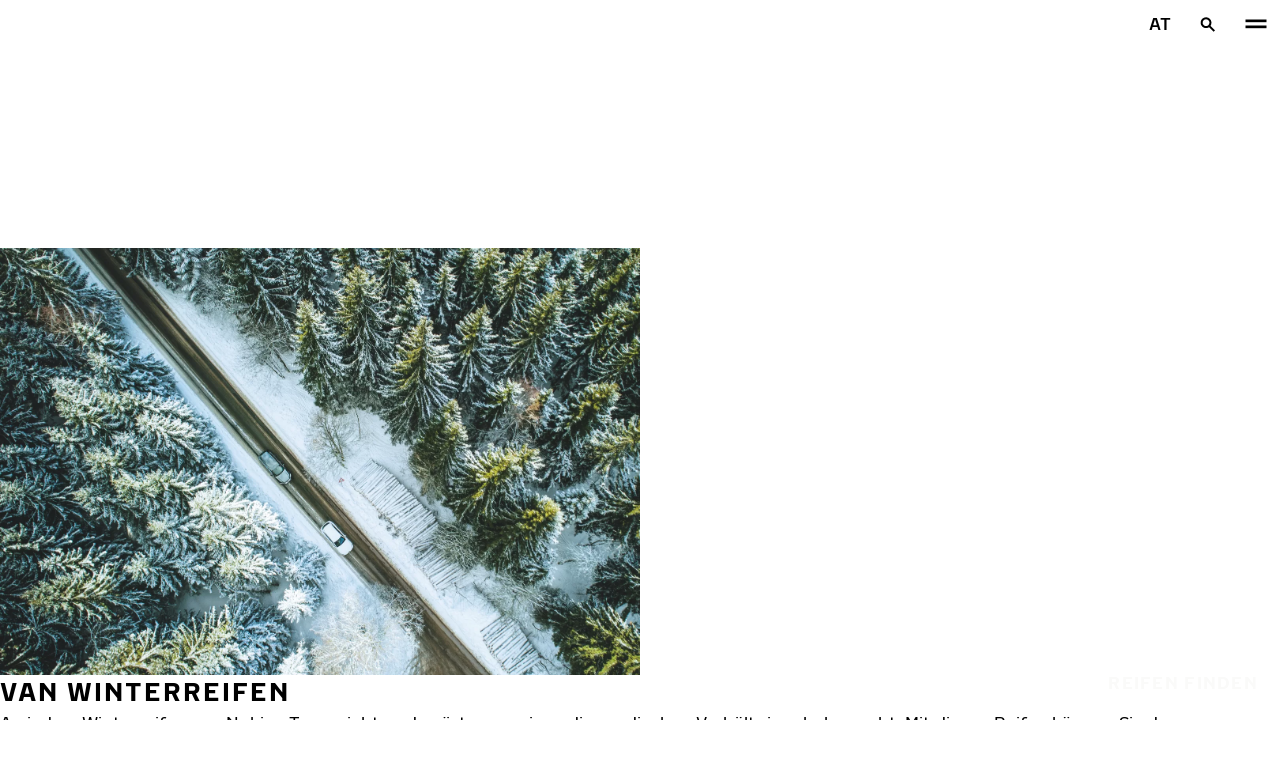

--- FILE ---
content_type: text/html; charset=utf-8
request_url: https://www.nokiantyres.at/reifen/pakettiautot-talvi/
body_size: 18804
content:
<!DOCTYPE html>
<html stage-lang="de_AT" lang="de-AT" xmlns:og="http://ogp.me/ns#">
  <head>
    <meta charset="utf-8">
    <meta name="viewport" content="width=device-width, initial-scale=1.0">
    <meta name="pageid" content="SJ1QpDj9S7ezO3oKPCdhhw"> 
    <meta name="generator" content="Crasman Stage">
    
    <title>Pakettiautot / talvi / Nokian Tyres</title>
    
    <meta name="description" content="">
    <meta name="keywords" content="">

    
    
    
    <link rel="stylesheet" href="https://www.nokiantyres.at/static/studio/pub/system/nokiantyres/master/css/master.css?r=1769038829377" />
    
    
    
    
    
    
    
    <link rel="canonical" href="https://www.nokiantyres.at/reifen/pakettiautot-talvi/" />
    
    <meta name="application-name" content="Nokian Tyres"/>
<meta name="msapplication-TileColor" content="#FFFFFF" />
<link rel="manifest" href="https://nokiantyres.studio.crasman.cloud/pub/web/img/favicon/site.webmanifest?fv=956b&r=1769038829377">
<link rel="apple-touch-icon-precomposed" sizes="57x57" href="https://nokiantyres.studio.crasman.cloud/pub/web/img/favicon/apple-touch-icon-57x57.png?fv=8850" />
<link rel="apple-touch-icon-precomposed" sizes="60x60" href="https://nokiantyres.studio.crasman.cloud/pub/web/img/favicon/apple-touch-icon-60x60.png?fv=c93a" />
<link rel="apple-touch-icon-precomposed" sizes="72x72" href="https://nokiantyres.studio.crasman.cloud/pub/web/img/favicon/apple-touch-icon-72x72.png?fv=8d2a" />
<link rel="apple-touch-icon-precomposed" sizes="76x76" href="https://nokiantyres.studio.crasman.cloud/pub/web/img/favicon/apple-touch-icon-76x76.png?fv=f5b0" />
<link rel="apple-touch-icon-precomposed" sizes="114x114" href="https://nokiantyres.studio.crasman.cloud/pub/web/img/favicon/apple-touch-icon-114x114.png?fv=405c" />
<link rel="apple-touch-icon-precomposed" sizes="120x120" href="https://nokiantyres.studio.crasman.cloud/pub/web/img/favicon/apple-touch-icon-120x120.png?fv=b751" />
<link rel="apple-touch-icon-precomposed" sizes="144x144" href="https://nokiantyres.studio.crasman.cloud/pub/web/img/favicon/apple-touch-icon-144x144.png?fv=a74d" />
<link rel="apple-touch-icon-precomposed" sizes="152x152" href="https://nokiantyres.studio.crasman.cloud/pub/web/img/favicon/apple-touch-icon-152x152.png?fv=31fe" />
<link rel="icon" type="image/png" href="https://nokiantyres.studio.crasman.cloud/pub/web/img/favicon/favicon-16x16.png?fv=dc48" sizes="16x16" />
<link rel="icon" type="image/png" href="https://nokiantyres.studio.crasman.cloud/pub/web/img/favicon/favicon-32x32.png?fv=71a9" sizes="32x32" />
<link rel="icon" type="image/png" href="https://nokiantyres.studio.crasman.cloud/pub/web/img/favicon/favicon-96x96.png?fv=db17" sizes="96x96" />
<link rel="icon" type="image/png" href="https://nokiantyres.studio.crasman.cloud/pub/web/img/favicon/favicon-128.png?fv=7728" sizes="128x128" />
<link rel="icon" type="image/png" href="https://nokiantyres.studio.crasman.cloud/pub/web/img/favicon/favicon-196x196.png?fv=0f51" sizes="196x196" />
<link rel="icon" type="image/png" href="https://nokiantyres.studio.crasman.cloud/pub/web/img/favicon/favicon.ico?fv=da81" sizes="0x0" />
<meta name="msapplication-square70x70logo" content="https://nokiantyres.studio.crasman.cloud/pub/web/img/favicon/mstile-70x70.png?fv=7728" />
<meta name="msapplication-TileImage" content="https://nokiantyres.studio.crasman.cloud/pub/web/img/favicon/mstile-144x144.png?fv=a74d" />
<meta name="msapplication-square150x150logo" content="https://nokiantyres.studio.crasman.cloud/pub/web/img/favicon/mstile-150x150.png?fv=d8ed" />
<meta name="msapplication-wide310x150logo" content="https://nokiantyres.studio.crasman.cloud/pub/web/img/favicon/mstile-310x150.png?fv=9502" />
<meta name="msapplication-square310x310logo" content="https://nokiantyres.studio.crasman.cloud/pub/web/img/favicon/mstile-310x310.png?fv=75e4" />
    
      <link rel="preconnect" href="//nokiantyres.studio.crasman.cloud">
      <link rel="preconnect" href="//policy.app.cookieinformation.com">
      
      <link rel="dns-prefetch" href="//nokiantyres.studio.crasman.cloud">
      <link rel="dns-prefetch" href="//policy.app.cookieinformation.com">
      <link rel="dns-prefetch" href="//connect.facebook.net">
      <link rel="dns-prefetch" href="//www.facebook.com">
      <link rel="dns-prefetch" href="//fonts.googleapis.com">
      <link rel="dns-prefetch" href="//www.googletagmanager.com">
      <link rel="dns-prefetch" href="//www.googleadservices.com">
      <link rel="dns-prefetch" href="//www.google-analytics.com">
      <link rel="dns-prefetch" href="//googleads.g.doubleclick.net">
      <link rel="dns-prefetch" href="//track.adform.net">
      
    <meta property="og:title" content="Pakettiautot / talvi / Nokian Tyres" />
    <meta property="og:type" content="website" />
    <meta property="og:url" content="https://www.nokiantyres.at/reifen/pakettiautot-talvi/" />
    <meta property="og:image" content="https://nokiantyres.studio.crasman.cloud/pub/web/images/hero_images/2018/OG_images/og_image_EN_logo_2022.jpg" />
    <meta property="og:site_name" content="Nokian Tyres" />
    <meta property="og:description" content="" />
    <meta property="og:locale" content="de_AT" />
    <meta property="og:updated_time" content="1769147181135" />
    
    <meta itemprop="name" content="Pakettiautot / talvi / Nokian Tyres">
    <meta itemprop="description" content="">
    <meta itemprop="image" content="https://nokiantyres.studio.crasman.cloud/pub/web/images/hero_images/2018/OG_images/og_image_EN_logo_2022.jpg">
    <link rel="alternate" hreflang="bg-BG" href="https://www.nokiantyres.bg/gumi/pakettiautot-talvi/" />
<link rel="alternate" hreflang="cs-CZ" href="https://www.nokiantyres.cz/pneumatiky/pakettiautot-talvi/" />
<link rel="alternate" hreflang="da-DK" href="https://www.nokiantyres.dk/daek-old/pakettiautot-talvi/" />
<link rel="alternate" hreflang="de-DE" href="https://www.nokiantyres.de/reifen/pakettiautot-talvi/" />
<link rel="alternate" hreflang="de-AT" href="https://www.nokiantyres.at/reifen/pakettiautot-talvi/" />
<link rel="alternate" hreflang="de-CH" href="https://www.nokiantyres.ch/reifen/pakettiautot-talvi/" />
<link rel="alternate" hreflang="en" href="https://www.nokiantyres.com/tyres/heroelements/pakettiautot-talvi/" />
<link rel="alternate" hreflang="x-default" href="https://www.nokiantyres.com/tyres/heroelements/pakettiautot-talvi/" />
<link rel="alternate" hreflang="en-US" href="https://na.nokiantyres.com/tires/pakettiautot-talvi/" />
<link rel="alternate" hreflang="es-ES" href="https://www.nokiantyres.es/neumaticos/pakettiautot-talvi/" />
<link rel="alternate" hreflang="fi-FI" href="https://www.nokianrenkaat.fi/renkaat/heroelements/pakettiautot-talvi/" />
<link rel="alternate" hreflang="fr-FR" href="https://www.nokiantyres.fr/pneus/pakettiautot-talvi/" />
<link rel="alternate" hreflang="fr-CA" href="https://fr.nokiantyres.ca/pneus/pakettiautot-talvi/" />
<link rel="alternate" hreflang="hu-HU" href="https://www.nokiantyres.hu/gumik/hero-elemek/pakettiautot-talvi/" />
<link rel="alternate" hreflang="it-IT" href="https://www.nokiantyres.it/pneumatici/pakettiautot-talvi/" />
<link rel="alternate" hreflang="nl-NL" href="https://www.nokiantyres.nl/banden/pakettiautot-talvi/" />
<link rel="alternate" hreflang="nn-NO" href="https://www.nokiantyres.no/dekk/pakettiautot-talvi/" />
<link rel="alternate" hreflang="pl-PL" href="https://www.nokiantyres.pl/opony/pakettiautot-talvi/" />
<link rel="alternate" hreflang="sv-SE" href="https://www.nokiantyres.se/dack/pakettiautot-talvi/" />
<link rel="alternate" hreflang="uk-UA" href="https://www.nokiantyres.ua/shyny/pakettiautot-talvi/" />
<meta name="addsearch-custom-field" data-type="keyword" content="site=nt">
      <!-- The initial config of Consent Mode -->
      <script type="text/javascript">
        window.dataLayer = window.dataLayer || [];
        function gtag() {
          dataLayer.push(arguments);
        }

        gtag('consent', 'default', {
          ad_storage: 'denied',
          analytics_storage: 'denied',
          ad_user_data: 'denied',
          ad_personalization: 'denied',
          wait_for_update: 1500,
        });

        gtag('set', 'ads_data_redaction', true);
      </script>
    
   
   
    <script type="text/javascript">
    var ntGoogleMapsConfig = {"lang":"de","key":"AIzaSyACqvgL3sQifxxmAyC3J9TZLXUJHAwyluk"};
    </script>
    
    
  </head>
  <body class="site-nt template-default" data-page-id="SJ1QpDj9S7ezO3oKPCdhhw" data-site="nt" data-country="AT">
    
  <!-- cookie consent, load when at end. -->
  <script id="CookieConsent" src="https://policy.app.cookieinformation.com/uc.js" data-culture="DE" data-gcm-version="2.0" type="text/javascript"></script> 
 
      <noscript><iframe src="//www.googletagmanager.com/ns.html?id=GTM-NVPQZM8"
      height="0" width="0" style="display:none;visibility:hidden"></iframe></noscript>
      <script>(function(w,d,s,l,i){w[l]=w[l]||[];w[l].push({'gtm.start':
      new Date().getTime(),event:'gtm.js'});var f=d.getElementsByTagName(s)[0],
      j=d.createElement(s),dl=l!='dataLayer'?'&l='+l:'';j.async=true;j.src=
      '//www.googletagmanager.com/gtm.js?id='+i+dl;f.parentNode.insertBefore(j,f);
      })(window,document,'script','dataLayer','GTM-NVPQZM8');</script>
      
<header class="header" data-addsearch="exclude" data-nav-header>  
  <a href="#main" class="header__skiplink visually-hidden-focusable">Zum Hauptinhalt springen</a>
  
  <nav class="navigation" data-main-navigation  aria-label="Hauptnavigation">
    <div class="navigation__wrapper">
      <div class="site-container site-container--padded">
        <div class="navigation__content">

          <a class="navigation__logo" href="/">
            <span class="visually-hidden">Startseite</span>
            
          </a>

          
            <ul class="navigation__list">
              
                <li class="navigation__item">
                  
                    <button class="navigation__trigger " data-nav-action-trigger aria-controls="nd-SfY1Ww-WTQWoNBBNl2GVvg" aria-expanded="false">Reifen <span class="icon icon--chevron-down " aria-hidden="true"></span></button>
                    <div class="navigation__dropdown bg--light" id="nd-SfY1Ww-WTQWoNBBNl2GVvg">
                      <div class="site-container site-container--padded">
                        <div class="navigation__dropdown__content">
                          <div class="navigation__dropdown__self-link">
                            
    <a class="navigation__self-link a--bg" href="/reifen/" >
      <p class="h5">Reifen</p>
      
      <span class="icon icon--arrow-right " aria-hidden="true"></span>
    </a>
  
                          </div>
                          
                          <div class="navigation__dropdown__pages">
                            
          <div class="navigation__menu__column">
            
      <ul class="navigation__menu__list navigation__menu__list--level-1">
        
              <li class="navigation__menu__item  ">
                <div class="navigation__menu__page">
                  <a class="navigation__menu__page-link " href="/reifen/personenkraftwagen/" >Personenkraftwagen</a>
                  <button class="navigation__menu__trigger" data-nav-desktop-menu-trigger aria-controls="m-h8lnaf5QT0WkQJf7ft0W0g" aria-expanded="false" aria-label="Untermenü öffnen" data-label-closed="Untermenü öffnen" data-label-open="Untermenü schließen"> <span class="icon icon--chevron-down " aria-hidden="true"></span></button>
                </div>
                
                    <div class="navigation__menu__page-content" id="m-h8lnaf5QT0WkQJf7ft0W0g">
                      
                      
      <ul class="navigation__menu__list navigation__menu__list--level-2">
        
              <li class="navigation__menu__item  ">
                <div class="navigation__menu__page">
                  <a class="navigation__menu__page-link " href="/reifen/personenkraftwagen/winterreifen/" data-size-url="/reifen/nach-reifengroesse/winterreifen/_r_/">Winterreifen</a>
                  
                </div>
                
              </li>
            
              <li class="navigation__menu__item  ">
                <div class="navigation__menu__page">
                  <a class="navigation__menu__page-link " href="/reifen/personenkraftwagen/sommerreifen/" data-size-url="/reifen/nach-reifengroesse/sommerreifen/_r_/">Sommerreifen</a>
                  
                </div>
                
              </li>
            
              <li class="navigation__menu__item  ">
                <div class="navigation__menu__page">
                  <a class="navigation__menu__page-link " href="/reifen/personenkraftwagen/ganzjahresreifen/" data-size-url="/reifen/nach-reifengroesse/ganzjahresreifen/_r_/">Ganzjahresreifen</a>
                  
                </div>
                
              </li>
            
      </ul>
    
                      
                    </div>
                  
              </li>
            
              <li class="navigation__menu__item  ">
                <div class="navigation__menu__page">
                  <a class="navigation__menu__page-link " href="/reifen/suv-4x4-reifen/" >SUV / 4x4</a>
                  <button class="navigation__menu__trigger" data-nav-desktop-menu-trigger aria-controls="m-wC-NuatGTHyAC4drKDdd4w" aria-expanded="false" aria-label="Untermenü öffnen" data-label-closed="Untermenü öffnen" data-label-open="Untermenü schließen"> <span class="icon icon--chevron-down " aria-hidden="true"></span></button>
                </div>
                
                    <div class="navigation__menu__page-content" id="m-wC-NuatGTHyAC4drKDdd4w">
                      
                      
      <ul class="navigation__menu__list navigation__menu__list--level-2">
        
              <li class="navigation__menu__item  ">
                <div class="navigation__menu__page">
                  <a class="navigation__menu__page-link " href="/reifen/suv-4x4-reifen/winterreifen/" data-size-url="/reifen/nach-reifengroesse/winterreifen/_r_/">Winterreifen</a>
                  
                </div>
                
              </li>
            
              <li class="navigation__menu__item  ">
                <div class="navigation__menu__page">
                  <a class="navigation__menu__page-link " href="/reifen/suv-4x4-reifen/sommerreifen/" data-size-url="/reifen/nach-reifengroesse/sommerreifen/_r_/">Sommerreifen</a>
                  
                </div>
                
              </li>
            
              <li class="navigation__menu__item  ">
                <div class="navigation__menu__page">
                  <a class="navigation__menu__page-link " href="/reifen/suv-4x4-reifen/ganzjahresreifen/" data-size-url="/reifen/nach-reifengroesse/ganzjahresreifen/_r_/">Ganzjahresreifen</a>
                  
                </div>
                
              </li>
            
      </ul>
    
                      
                    </div>
                  
              </li>
            
              <li class="navigation__menu__item  ">
                <div class="navigation__menu__page">
                  <a class="navigation__menu__page-link " href="/reifen/van-reifen/" >Van-Reifen</a>
                  <button class="navigation__menu__trigger" data-nav-desktop-menu-trigger aria-controls="m-lNOt4gcLRvaExch1YuKF7w" aria-expanded="false" aria-label="Untermenü öffnen" data-label-closed="Untermenü öffnen" data-label-open="Untermenü schließen"> <span class="icon icon--chevron-down " aria-hidden="true"></span></button>
                </div>
                
                    <div class="navigation__menu__page-content" id="m-lNOt4gcLRvaExch1YuKF7w">
                      
                      
      <ul class="navigation__menu__list navigation__menu__list--level-2">
        
              <li class="navigation__menu__item  ">
                <div class="navigation__menu__page">
                  <a class="navigation__menu__page-link " href="/reifen/van-reifen/winterreifen/" data-size-url="/reifen/nach-reifengroesse/winterreifen/_r_/">Winterreifen</a>
                  
                </div>
                
              </li>
            
              <li class="navigation__menu__item  ">
                <div class="navigation__menu__page">
                  <a class="navigation__menu__page-link " href="/reifen/van-reifen/sommerreifen/" data-size-url="/reifen/nach-reifengroesse/sommerreifen/_r_/">Sommerreifen</a>
                  
                </div>
                
              </li>
            
              <li class="navigation__menu__item  ">
                <div class="navigation__menu__page">
                  <a class="navigation__menu__page-link " href="/reifen/van-reifen/ganzjahresreifen/" data-size-url="/reifen/nach-reifengroesse/ganzjahresreifen/_r_/">Ganzjahresreifen</a>
                  
                </div>
                
              </li>
            
      </ul>
    
                      
                    </div>
                  
              </li>
            
      </ul>
    
          </div>
        
                          </div>
                            
                          <div class="navigation__dropdown__featured">
                            
    <a class="navigation__featured a--bg" href="/garantie/nokian-tyres-reifengarantie/">
      <picture class=""><source type="image/webp" srcset="https://nokiantyres.studio.crasman.cloud/pub/web/images/hero_images/2018/50_50_images/Section_50_50_Elamasi_matkalla_front.png?c=640x_webp 640w, https://nokiantyres.studio.crasman.cloud/pub/web/images/hero_images/2018/50_50_images/Section_50_50_Elamasi_matkalla_front.png?c=150x_webp 150w" sizes="(max-width: 1055px) 100vw, 500px"><source type="image/jpeg" srcset="https://nokiantyres.studio.crasman.cloud/pub/web/images/hero_images/2018/50_50_images/Section_50_50_Elamasi_matkalla_front.png?c=system_640x 640w, https://nokiantyres.studio.crasman.cloud/pub/web/images/hero_images/2018/50_50_images/Section_50_50_Elamasi_matkalla_front.png?c=system_150 150w" sizes="(max-width: 1055px) 100vw, 500px"><img alt="" src="https://nokiantyres.studio.crasman.cloud/pub/web/images/hero_images/2018/50_50_images/Section_50_50_Elamasi_matkalla_front.png?c=system_x1080" width="1500" height="1000" /></picture>
      <p class="text--secondary">NOKIAN TYRES REIFENGARANTIE</p>
      <p class="label">ZWEIJÄHRIGER SCHUTZ - GRATIS REIFEN BEI BESCHÄDIGUNG </p>
      <p class="subheading">ERFAHREN SIE MEHR</p>
      <span class="icon icon--arrow-right " aria-hidden="true"></span>
    </a>
  
                          </div>

                          
      <div class="navigation__quicklinks">
        <span class="label text--secondary">Entdecken Sie Nokian Tyres</span>
        <a class="a--external" href="https://company.nokiantyres.com" target="_blank">Company</a> <a class="a--external" href="https://www.nokiantyres.de/heavy/" target="_blank">Nokian Heavy Tyres</a> <a class="a--external" href="https://company.nokiantyres.com/careers/" target="_blank">Careers</a> <a class="a--external" href="https://dealerservices.nokiantyres.com" target="_blank">Dealer Services login</a>
      </div>
    
                        </div>
                      </div>
                    </div>
                    
                </li>
                
                <li class="navigation__item">
                  
                    <button class="navigation__trigger " data-nav-action-trigger aria-controls="nd-aGJnwgSASwmxUB6cxfZ0JQ" aria-expanded="false">Innovationen <span class="icon icon--chevron-down " aria-hidden="true"></span></button>
                    <div class="navigation__dropdown bg--light" id="nd-aGJnwgSASwmxUB6cxfZ0JQ">
                      <div class="site-container site-container--padded">
                        <div class="navigation__dropdown__content">
                          <div class="navigation__dropdown__self-link">
                            
    <a class="navigation__self-link a--bg" href="/innovationen/" >
      <p class="h5">Innovationen</p>
      
      <span class="icon icon--arrow-right " aria-hidden="true"></span>
    </a>
  
                          </div>
                          
                          <div class="navigation__dropdown__pages">
                            
          <div class="navigation__menu__column">
            
      <ul class="navigation__menu__list navigation__menu__list--level-1">
        
              <li class="navigation__menu__item  ">
                <div class="navigation__menu__page">
                  <a class="navigation__menu__page-link " href="/innovationen/testsieger-nokian-reifen/" >Testerfolge</a>
                  <button class="navigation__menu__trigger" data-nav-desktop-menu-trigger aria-controls="m-2TPNR--VToiX0QRJy5vL4g" aria-expanded="false" aria-label="Untermenü öffnen" data-label-closed="Untermenü öffnen" data-label-open="Untermenü schließen"> <span class="icon icon--chevron-down " aria-hidden="true"></span></button>
                </div>
                
                    <div class="navigation__menu__page-content" id="m-2TPNR--VToiX0QRJy5vL4g">
                      
                      
      <ul class="navigation__menu__list navigation__menu__list--level-2">
        
              <li class="navigation__menu__item  ">
                <div class="navigation__menu__page">
                  <a class="navigation__menu__page-link " href="/innovationen/testsieger-nokian-reifen/" >Unabhängige Testergebnisse</a>
                  
                </div>
                
              </li>
            
      </ul>
    
                      
                    </div>
                  
              </li>
            
      </ul>
    
          </div>
        
                          </div>
                            
                          <div class="navigation__dropdown__featured">
                            
    <a class="navigation__featured a--bg" href="/garantie/nokian-tyres-reifengarantie/">
      <picture class=""><source type="image/webp" srcset="https://nokiantyres.studio.crasman.cloud/pub/web/images/hero_images/2018/50_50_images/Section_50_50_Elamasi_matkalla_front.png?c=640x_webp 640w, https://nokiantyres.studio.crasman.cloud/pub/web/images/hero_images/2018/50_50_images/Section_50_50_Elamasi_matkalla_front.png?c=150x_webp 150w" sizes="(max-width: 1055px) 100vw, 500px"><source type="image/jpeg" srcset="https://nokiantyres.studio.crasman.cloud/pub/web/images/hero_images/2018/50_50_images/Section_50_50_Elamasi_matkalla_front.png?c=system_640x 640w, https://nokiantyres.studio.crasman.cloud/pub/web/images/hero_images/2018/50_50_images/Section_50_50_Elamasi_matkalla_front.png?c=system_150 150w" sizes="(max-width: 1055px) 100vw, 500px"><img alt="" src="https://nokiantyres.studio.crasman.cloud/pub/web/images/hero_images/2018/50_50_images/Section_50_50_Elamasi_matkalla_front.png?c=system_x1080" width="1500" height="1000" /></picture>
      <p class="text--secondary">NOKIAN TYRES REIFENGARANTIE</p>
      <p class="label">ZWEIJÄHRIGER SCHUTZ - GRATIS REIFEN BEI BESCHÄDIGUNG </p>
      <p class="subheading">ERFAHREN SIE MEHR</p>
      <span class="icon icon--arrow-right " aria-hidden="true"></span>
    </a>
  
                          </div>

                          
      <div class="navigation__quicklinks">
        <span class="label text--secondary">Entdecken Sie Nokian Tyres</span>
        <a class="a--external" href="https://company.nokiantyres.com" target="_blank">Company</a> <a class="a--external" href="https://www.nokiantyres.de/heavy/" target="_blank">Nokian Heavy Tyres</a> <a class="a--external" href="https://company.nokiantyres.com/careers/" target="_blank">Careers</a> <a class="a--external" href="https://dealerservices.nokiantyres.com" target="_blank">Dealer Services login</a>
      </div>
    
                        </div>
                      </div>
                    </div>
                    
                </li>
                
                <li class="navigation__item">
                  
                    <button class="navigation__trigger " data-nav-action-trigger aria-controls="nd-GF38gSmOQpWBtOdGWkBGkg" aria-expanded="false">Garantie <span class="icon icon--chevron-down " aria-hidden="true"></span></button>
                    <div class="navigation__dropdown bg--light" id="nd-GF38gSmOQpWBtOdGWkBGkg">
                      <div class="site-container site-container--padded">
                        <div class="navigation__dropdown__content">
                          <div class="navigation__dropdown__self-link">
                            
    <a class="navigation__self-link a--bg" href="/garantie/" >
      <p class="h5">Garantie</p>
      
      <span class="icon icon--arrow-right " aria-hidden="true"></span>
    </a>
  
                          </div>
                          
                          <div class="navigation__dropdown__pages">
                            
          <div class="navigation__menu__column">
            
      <ul class="navigation__menu__list navigation__menu__list--level-1">
        
              <li class="navigation__menu__item  ">
                <div class="navigation__menu__page">
                  <a class="navigation__menu__page-link " href="/garantie/nokian-tyres-reifengarantie/" >Nokian Tyres Reifengarantie</a>
                  
                </div>
                
              </li>
            
              <li class="navigation__menu__item  ">
                <div class="navigation__menu__page">
                  <a class="navigation__menu__page-link " href="/garantie/nokian-tyres-zufriedenheitsgarantie/" >Nokian Tyres Zufriedenheitsgarantie</a>
                  
                </div>
                
              </li>
            
              <li class="navigation__menu__item  ">
                <div class="navigation__menu__page">
                  <a class="navigation__menu__page-link " href="https://www.nokiantyres.at/datenschutzbestimmungen-und-nutzungsbedingungen/" >Nutzungsbedingungen</a>
                  
                </div>
                
              </li>
            
      </ul>
    
          </div>
        
                          </div>
                            
                          <div class="navigation__dropdown__featured">
                            
    <a class="navigation__featured a--bg" href="/garantie/nokian-tyres-reifengarantie/">
      <picture class=""><source type="image/webp" srcset="https://nokiantyres.studio.crasman.cloud/pub/web/images/hero_images/2018/50_50_images/Section_50_50_Elamasi_matkalla_front.png?c=640x_webp 640w, https://nokiantyres.studio.crasman.cloud/pub/web/images/hero_images/2018/50_50_images/Section_50_50_Elamasi_matkalla_front.png?c=150x_webp 150w" sizes="(max-width: 1055px) 100vw, 500px"><source type="image/jpeg" srcset="https://nokiantyres.studio.crasman.cloud/pub/web/images/hero_images/2018/50_50_images/Section_50_50_Elamasi_matkalla_front.png?c=system_640x 640w, https://nokiantyres.studio.crasman.cloud/pub/web/images/hero_images/2018/50_50_images/Section_50_50_Elamasi_matkalla_front.png?c=system_150 150w" sizes="(max-width: 1055px) 100vw, 500px"><img alt="" src="https://nokiantyres.studio.crasman.cloud/pub/web/images/hero_images/2018/50_50_images/Section_50_50_Elamasi_matkalla_front.png?c=system_x1080" width="1500" height="1000" /></picture>
      <p class="text--secondary">NOKIAN TYRES REIFENGARANTIE</p>
      <p class="label">ZWEIJÄHRIGER SCHUTZ - GRATIS REIFEN BEI BESCHÄDIGUNG </p>
      <p class="subheading">ERFAHREN SIE MEHR</p>
      <span class="icon icon--arrow-right " aria-hidden="true"></span>
    </a>
  
                          </div>

                          
      <div class="navigation__quicklinks">
        <span class="label text--secondary">Entdecken Sie Nokian Tyres</span>
        <a class="a--external" href="https://company.nokiantyres.com" target="_blank">Company</a> <a class="a--external" href="https://www.nokiantyres.de/heavy/" target="_blank">Nokian Heavy Tyres</a> <a class="a--external" href="https://company.nokiantyres.com/careers/" target="_blank">Careers</a> <a class="a--external" href="https://dealerservices.nokiantyres.com" target="_blank">Dealer Services login</a>
      </div>
    
                        </div>
                      </div>
                    </div>
                    
                </li>
                
                <li class="navigation__item">
                  
                    <button class="navigation__trigger " data-nav-action-trigger aria-controls="nd-uaBDqAW6SVCK41frQq7puw" aria-expanded="false">Über uns <span class="icon icon--chevron-down " aria-hidden="true"></span></button>
                    <div class="navigation__dropdown bg--light" id="nd-uaBDqAW6SVCK41frQq7puw">
                      <div class="site-container site-container--padded">
                        <div class="navigation__dropdown__content">
                          <div class="navigation__dropdown__self-link">
                            
    <a class="navigation__self-link a--bg" href="/uber-uns/uber-nokian-tyres/" >
      <p class="h5">Über uns</p>
      <p class="navigation__self-link__description">Entdecken Sie das Wesen von Nokian Tyres, einem führenden Unternehmen für Reifeninnovationen, das sich für Sicherheit, Nachhaltigkeit und Leistung einsetzt. Gemeinsam sind wir auf dem Weg zu intelligenterem Fahren. Erfahren Sie mehr über unsere Geschichte, unsere Werte und unser Engagement für die Entwicklung hochwertiger Reifen für alle Fahrbedingungen.</p>
      <span class="icon icon--arrow-right " aria-hidden="true"></span>
    </a>
  
                          </div>
                          
                          <div class="navigation__dropdown__pages">
                            
          <div class="navigation__menu__column">
            
      <ul class="navigation__menu__list navigation__menu__list--level-1">
        
              <li class="navigation__menu__item  ">
                <div class="navigation__menu__page">
                  <a class="navigation__menu__page-link " href="/uber-uns/uber-nokian-tyres/" >Über Nokian Tyres</a>
                  <button class="navigation__menu__trigger" data-nav-desktop-menu-trigger aria-controls="m-UXWh3g98SCu42eD0galuVA" aria-expanded="false" aria-label="Untermenü öffnen" data-label-closed="Untermenü öffnen" data-label-open="Untermenü schließen"> <span class="icon icon--chevron-down " aria-hidden="true"></span></button>
                </div>
                
                    <div class="navigation__menu__page-content" id="m-UXWh3g98SCu42eD0galuVA">
                      
                      
      <ul class="navigation__menu__list navigation__menu__list--level-2">
        
              <li class="navigation__menu__item  ">
                <div class="navigation__menu__page">
                  <a class="navigation__menu__page-link " href="/uber-uns/uber-nokian-tyres/geschichte/" >Geschichte</a>
                  
                </div>
                
              </li>
            
              <li class="navigation__menu__item  ">
                <div class="navigation__menu__page">
                  <a class="navigation__menu__page-link " href="/uber-uns/uber-nokian-tyres/produktion/" >Produktion</a>
                  
                </div>
                
              </li>
            
              <li class="navigation__menu__item  ">
                <div class="navigation__menu__page">
                  <a class="navigation__menu__page-link " href="/uber-uns/uber-nokian-tyres/testzentren/" >Testzentren</a>
                  
                </div>
                
              </li>
            
      </ul>
    
                      
                    </div>
                  
              </li>
            
              <li class="navigation__menu__item  ">
                <div class="navigation__menu__page">
                  <a class="navigation__menu__page-link " href="/uber-uns/warum-nokian-tyres-wahlen/" >Warum Nokian Tyres wählen?</a>
                  <button class="navigation__menu__trigger" data-nav-desktop-menu-trigger aria-controls="m-ahKR4DKhRomekzOkmEkFYA" aria-expanded="false" aria-label="Untermenü öffnen" data-label-closed="Untermenü öffnen" data-label-open="Untermenü schließen"> <span class="icon icon--chevron-down " aria-hidden="true"></span></button>
                </div>
                
                    <div class="navigation__menu__page-content" id="m-ahKR4DKhRomekzOkmEkFYA">
                      
                      
      <ul class="navigation__menu__list navigation__menu__list--level-2">
        
              <li class="navigation__menu__item  ">
                <div class="navigation__menu__page">
                  <a class="navigation__menu__page-link " href="/uber-uns/warum-nokian-tyres-wahlen/reifenprufung/" >Reifenprüfung</a>
                  
                </div>
                
              </li>
            
              <li class="navigation__menu__item  ">
                <div class="navigation__menu__page">
                  <a class="navigation__menu__page-link " href="/uber-uns/warum-nokian-tyres-wahlen/innovationen-im-bereich-reifen/" >Innovationen im Bereich Reifen</a>
                  
                </div>
                
              </li>
            
      </ul>
    
                      
                    </div>
                  
              </li>
            
              <li class="navigation__menu__item  ">
                <div class="navigation__menu__page">
                  <a class="navigation__menu__page-link " href="/uber-uns/medien/" >Medien</a>
                  
                </div>
                
              </li>
            
              <li class="navigation__menu__item  ">
                <div class="navigation__menu__page">
                  <a class="navigation__menu__page-link " href="/uber-uns/pressemitteilungen/" >Pressemitteilungen</a>
                  
                </div>
                
              </li>
            
      </ul>
    
          </div>
        
                          </div>
                            
                          <div class="navigation__dropdown__featured">
                            
                          </div>

                          
      <div class="navigation__quicklinks">
        <span class="label text--secondary">Entdecken Sie Nokian Tyres</span>
        <a class="a--external" href="https://company.nokiantyres.com" target="_blank">Company</a> <a class="a--external" href="https://www.nokiantyres.de/heavy/" target="_blank">Nokian Heavy Tyres</a> <a class="a--external" href="https://company.nokiantyres.com/careers/" target="_blank">Careers</a> <a class="a--external" href="https://dealerservices.nokiantyres.com" target="_blank">Dealer Services login</a>
      </div>
    
                        </div>
                      </div>
                    </div>
                    
                </li>
                
                <li class="navigation__item">
                  
                    <button class="navigation__trigger " data-nav-action-trigger aria-controls="nd-tTpCwBGUSMCu9rF8G_d--g" aria-expanded="false">Händler finden <span class="icon icon--chevron-down " aria-hidden="true"></span></button>
                    <div class="navigation__dropdown bg--light" id="nd-tTpCwBGUSMCu9rF8G_d--g">
                      <div class="site-container site-container--padded">
                        <div class="navigation__dropdown__content">
                          <div class="navigation__dropdown__self-link">
                            
    <a class="navigation__self-link a--bg" href="/finden-sie-einen-handler/handlersuche/" >
      <p class="h5">Händler finden</p>
      <p class="navigation__self-link__description">Finden Sie den nächstgelegenen Nokian Tyres-Händler mit unserer benutzerfreundlichen Suchfunktion. Entdecken Sie Premium-Reifen für Pkws, SUVs, Vans und Elektrofahrzeuge und sorgen Sie mit Nokian Tyres für Sicherheit und Leistung bei allen Wetterbedingungen</p>
      <span class="icon icon--arrow-right " aria-hidden="true"></span>
    </a>
  
                          </div>
                          
                          <div class="navigation__dropdown__pages">
                            
          <div class="navigation__menu__column">
            
      <ul class="navigation__menu__list navigation__menu__list--level-1">
        
              <li class="navigation__menu__item  ">
                <div class="navigation__menu__page">
                  <a class="navigation__menu__page-link " href="/finden-sie-einen-handler/handlersuche/" >Händler in der Nähe finden</a>
                  
                </div>
                
              </li>
            
              <li class="navigation__menu__item  ">
                <div class="navigation__menu__page">
                  <a class="navigation__menu__page-link a--external" href="https://dealerservices.nokiantyres.com" >Für Händler</a>
                  <button class="navigation__menu__trigger" data-nav-desktop-menu-trigger aria-controls="m-N4CsgpJjTrCWc72ogS1TPg" aria-expanded="false" aria-label="Untermenü öffnen" data-label-closed="Untermenü öffnen" data-label-open="Untermenü schließen"> <span class="icon icon--chevron-down " aria-hidden="true"></span></button>
                </div>
                
                    <div class="navigation__menu__page-content" id="m-N4CsgpJjTrCWc72ogS1TPg">
                      
                      
      <ul class="navigation__menu__list navigation__menu__list--level-2">
        
              <li class="navigation__menu__item  ">
                <div class="navigation__menu__page">
                  <a class="navigation__menu__page-link " href="/finden-sie-einen-handler/fur-handler/aus-dem-handel-fur-den-handel/" >Für Händler</a>
                  
                </div>
                
              </li>
            
      </ul>
    
                      
                    </div>
                  
              </li>
            
              <li class="navigation__menu__item  ">
                <div class="navigation__menu__page">
                  <a class="navigation__menu__page-link " href="/finden-sie-einen-handler/fur-handler/werden-sie-ein-nokian-tyres-partnerhandler/" >Werden Sie ein Nokian Tyres Partnerhändler</a>
                  
                </div>
                
              </li>
            
      </ul>
    
          </div>
        
                          </div>
                            
                          <div class="navigation__dropdown__featured">
                            
    <a class="navigation__featured a--bg" href="/garantie/nokian-tyres-reifengarantie/">
      <picture class=""><source type="image/webp" srcset="https://nokiantyres.studio.crasman.cloud/pub/web/images/hero_images/2018/50_50_images/Section_50_50_Elamasi_matkalla_front.png?c=640x_webp 640w, https://nokiantyres.studio.crasman.cloud/pub/web/images/hero_images/2018/50_50_images/Section_50_50_Elamasi_matkalla_front.png?c=150x_webp 150w" sizes="(max-width: 1055px) 100vw, 500px"><source type="image/jpeg" srcset="https://nokiantyres.studio.crasman.cloud/pub/web/images/hero_images/2018/50_50_images/Section_50_50_Elamasi_matkalla_front.png?c=system_640x 640w, https://nokiantyres.studio.crasman.cloud/pub/web/images/hero_images/2018/50_50_images/Section_50_50_Elamasi_matkalla_front.png?c=system_150 150w" sizes="(max-width: 1055px) 100vw, 500px"><img alt="" src="https://nokiantyres.studio.crasman.cloud/pub/web/images/hero_images/2018/50_50_images/Section_50_50_Elamasi_matkalla_front.png?c=system_x1080" width="1500" height="1000" /></picture>
      <p class="text--secondary">NOKIAN TYRES REIFENGARANTIE</p>
      <p class="label">ZWEIJÄHRIGER SCHUTZ - GRATIS REIFEN BEI BESCHÄDIGUNG </p>
      <p class="subheading">ERFAHREN SIE MEHR</p>
      <span class="icon icon--arrow-right " aria-hidden="true"></span>
    </a>
  
                          </div>

                          
      <div class="navigation__quicklinks">
        <span class="label text--secondary">Entdecken Sie Nokian Tyres</span>
        <a class="a--external" href="https://company.nokiantyres.com" target="_blank">Company</a> <a class="a--external" href="https://www.nokiantyres.de/heavy/" target="_blank">Nokian Heavy Tyres</a> <a class="a--external" href="https://company.nokiantyres.com/careers/" target="_blank">Careers</a> <a class="a--external" href="https://dealerservices.nokiantyres.com" target="_blank">Dealer Services login</a>
      </div>
    
                        </div>
                      </div>
                    </div>
                    
                </li>
                
                <li class="navigation__item">
                  
                    <button class="navigation__trigger " data-nav-action-trigger aria-controls="nd-MPVpYyUhSo2cWE-WdoZ0uA" aria-expanded="false">Tipps <span class="icon icon--chevron-down " aria-hidden="true"></span></button>
                    <div class="navigation__dropdown bg--light" id="nd-MPVpYyUhSo2cWE-WdoZ0uA">
                      <div class="site-container site-container--padded">
                        <div class="navigation__dropdown__content">
                          <div class="navigation__dropdown__self-link">
                            
    <a class="navigation__self-link a--bg" href="/tips/" >
      <p class="h5">Tipps</p>
      <p class="navigation__self-link__description">Auf unserer Seite Reifeninsights finden Sie Expertenratschläge zu Reifenpflege, Reifenwartung und Fahrtipps. Hier helfen wir Ihnen Reifen zu wählen, die zu Ihnen passen.</p>
      <span class="icon icon--arrow-right " aria-hidden="true"></span>
    </a>
  
                          </div>
                          
                          <div class="navigation__dropdown__pages">
                            
          <div class="navigation__menu__column">
            
      <ul class="navigation__menu__list navigation__menu__list--level-1">
        
              <li class="navigation__menu__item  ">
                <div class="navigation__menu__page">
                  <a class="navigation__menu__page-link " href="/tips/reifenpflege-und-wartung/" >Reifenpflege und -wartung</a>
                  
                </div>
                
              </li>
            
              <li class="navigation__menu__item  ">
                <div class="navigation__menu__page">
                  <a class="navigation__menu__page-link " href="/tips/reifenauswahl/" >Reifenauswahl</a>
                  
                </div>
                
              </li>
            
              <li class="navigation__menu__item  ">
                <div class="navigation__menu__page">
                  <a class="navigation__menu__page-link " href="/tips/fahrtipps/" >Fahrtipps</a>
                  
                </div>
                
              </li>
            
      </ul>
    
          </div>
        
                          </div>
                            
                          <div class="navigation__dropdown__featured">
                            
                          </div>

                          
      <div class="navigation__quicklinks">
        <span class="label text--secondary">Entdecken Sie Nokian Tyres</span>
        <a class="a--external" href="https://company.nokiantyres.com" target="_blank">Company</a> <a class="a--external" href="https://www.nokiantyres.de/heavy/" target="_blank">Nokian Heavy Tyres</a> <a class="a--external" href="https://company.nokiantyres.com/careers/" target="_blank">Careers</a> <a class="a--external" href="https://dealerservices.nokiantyres.com" target="_blank">Dealer Services login</a>
      </div>
    
                        </div>
                      </div>
                    </div>
                    
                </li>
                
            </ul>
            

          <div class="navigation__actions">
            <button class="navigation__action navigation__action--language" aria-label="Land wählen" data-nav-action-trigger data-nav-action-focustrap aria-controls="nav-language" aria-expanded="false">AT</button>
            <button class="navigation__action navigation__action--search" aria-label="Suche" data-nav-action-trigger data-nav-action-focustrap aria-controls="nav-search" aria-expanded="false"><span class="icon icon--search " aria-hidden="true"></span><span class="icon icon--close " aria-hidden="true"></span></button>
            <button class="navigation__action navigation__action--menu" aria-label="Hauptnavigation" data-nav-action-trigger aria-controls="nav-mobile" aria-expanded="false"><span class="icon icon--menu " aria-hidden="true"></span><span class="icon icon--close " aria-hidden="true"></span></button>
          </div>
        </div>
      </div>

      <div class="navigation__language bg--light" id="nav-language">
        <div class="site-container site-container--padded">
          <div class="navigation__language__content">
            <ul>
              <li><h2 tabindex="-1" class="js-focusable navigation__language__select-text">Land wählen</h2></li>
              <li><a href="https://fr.nokiantyres.ca/pneus/pakettiautot-talvi/" class="" lang="fr-CA">Amérique Du Nord (FRANÇAIS)</a></li><li><a href="https://www.nokiantyres.cz/pneumatiky/pakettiautot-talvi/" class="" lang="cs-CZ">Česká republika</a></li><li><a href="https://www.nokiantyres.dk/daek-old/pakettiautot-talvi/" class="" lang="da-DK">Danmark</a></li><li><a href="https://www.nokiantyres.de/reifen/pakettiautot-talvi/" class="" lang="de">Deutschland</a></li><li><a href="https://www.nokiantyres.es/neumaticos/pakettiautot-talvi/" class="" lang="es">España</a></li><li><a href="https://www.nokiantyres.fr/pneus/pakettiautot-talvi/" class="" lang="fr">France</a></li><li><a href="https://www.nokiantyres.com/tyres/heroelements/pakettiautot-talvi/" class="" lang="en">Global (English)</a></li><li><a href="https://www.nokiantyres.it/pneumatici/pakettiautot-talvi/" class="" lang="it">Italia</a></li><li><a href="https://www.nokiantyres.hu/gumik/hero-elemek/pakettiautot-talvi/" class="" lang="hu">Magyarország</a></li><li><a href="https://www.nokiantyres.nl/banden/pakettiautot-talvi/" class="" lang="nl-NL">Nederland</a></li><li><a href="https://www.nokiantyres.no/dekk/pakettiautot-talvi/" class="" lang="no">Norge</a></li><li><a href="https://na.nokiantyres.com/tires/pakettiautot-talvi/" class="" lang="en-US">North America (English)</a></li><li><a href="https://www.nokiantyres.pl/opony/pakettiautot-talvi/" class="" lang="pl-PL">Polska</a></li><li><a href="https://www.nokiantyres.ro/" class="" lang="ro-RO">Romania</a></li><li><a href="https://www.nokiantyres.ch/reifen/pakettiautot-talvi/" class="" lang="de-CH">Schweiz</a></li><li><a href="https://www.nokianrenkaat.fi/renkaat/heroelements/pakettiautot-talvi/" class="" lang="fi">Suomi</a></li><li><a href="https://www.nokiantyres.se/dack/pakettiautot-talvi/" class="" lang="sv">Sverige</a></li><li><a href="https://www.nokiantyres.at/reifen/pakettiautot-talvi/" class="current" lang="de-AT">Österreich</a></li><li><a href="https://www.nokiantyres.bg/gumi/pakettiautot-talvi/" class="" lang="bg-BG">България</a></li><li><a href="https://www.nokiantyres.ua/shyny/pakettiautot-talvi/" class="" lang="uk-UA">Україна</a></li><li><a href="https://www.nokiantyres.jp/" class="" lang="ja-JP">日本</a></li>
            </ul>
          </div>
        </div>
      </div>

      
        <div class="navigation__accordion" id="nav-mobile">
          <div class="site-container">
            <div class="navigation__accordion__content">
              
      <ul class="navigation__menu__list navigation__menu__list--level-0">
        
              <li class="navigation__menu__item  ">
                <div class="navigation__menu__page">
                  
                  <button class="navigation__menu__trigger" data-nav-menu-trigger aria-controls="m-J9ve50KdSEmOyHNcl4bmnA" aria-expanded="false"  data-label-closed="Untermenü öffnen" data-label-open="Untermenü schließen">Reifen <span class="icon icon--chevron-down " aria-hidden="true"></span></button>
                </div>
                
                    <div class="navigation__menu__page-content" id="m-J9ve50KdSEmOyHNcl4bmnA">
                      <div class="navigation__menu__self-link">
    <a class="navigation__self-link a--bg" href="/reifen/" >
      <p class="h5">Reifen</p>
      
      <span class="icon icon--arrow-right " aria-hidden="true"></span>
    </a>
  </div>
                      
          <div class="navigation__menu__column">
            
      <ul class="navigation__menu__list navigation__menu__list--level-1">
        
              <li class="navigation__menu__item  ">
                <div class="navigation__menu__page">
                  <a class="navigation__menu__page-link " href="/reifen/personenkraftwagen/" >Personenkraftwagen</a>
                  <button class="navigation__menu__trigger" data-nav-menu-trigger aria-controls="m-yXVEq0KZShunXKYHmV3l8w" aria-expanded="false" aria-label="Untermenü öffnen" data-label-closed="Untermenü öffnen" data-label-open="Untermenü schließen"> <span class="icon icon--chevron-down " aria-hidden="true"></span></button>
                </div>
                
                    <div class="navigation__menu__page-content" id="m-yXVEq0KZShunXKYHmV3l8w">
                      
                      
      <ul class="navigation__menu__list navigation__menu__list--level-2">
        
              <li class="navigation__menu__item  ">
                <div class="navigation__menu__page">
                  <a class="navigation__menu__page-link " href="/reifen/personenkraftwagen/winterreifen/" data-size-url="/reifen/nach-reifengroesse/winterreifen/_r_/">Winterreifen</a>
                  
                </div>
                
              </li>
            
              <li class="navigation__menu__item  ">
                <div class="navigation__menu__page">
                  <a class="navigation__menu__page-link " href="/reifen/personenkraftwagen/sommerreifen/" data-size-url="/reifen/nach-reifengroesse/sommerreifen/_r_/">Sommerreifen</a>
                  
                </div>
                
              </li>
            
              <li class="navigation__menu__item  ">
                <div class="navigation__menu__page">
                  <a class="navigation__menu__page-link " href="/reifen/personenkraftwagen/ganzjahresreifen/" data-size-url="/reifen/nach-reifengroesse/ganzjahresreifen/_r_/">Ganzjahresreifen</a>
                  
                </div>
                
              </li>
            
      </ul>
    
                      
                    </div>
                  
              </li>
            
              <li class="navigation__menu__item  ">
                <div class="navigation__menu__page">
                  <a class="navigation__menu__page-link " href="/reifen/suv-4x4-reifen/" >SUV / 4x4</a>
                  <button class="navigation__menu__trigger" data-nav-menu-trigger aria-controls="m-GmxvfYqTTNmOodeb1ZKqsg" aria-expanded="false" aria-label="Untermenü öffnen" data-label-closed="Untermenü öffnen" data-label-open="Untermenü schließen"> <span class="icon icon--chevron-down " aria-hidden="true"></span></button>
                </div>
                
                    <div class="navigation__menu__page-content" id="m-GmxvfYqTTNmOodeb1ZKqsg">
                      
                      
      <ul class="navigation__menu__list navigation__menu__list--level-2">
        
              <li class="navigation__menu__item  ">
                <div class="navigation__menu__page">
                  <a class="navigation__menu__page-link " href="/reifen/suv-4x4-reifen/winterreifen/" data-size-url="/reifen/nach-reifengroesse/winterreifen/_r_/">Winterreifen</a>
                  
                </div>
                
              </li>
            
              <li class="navigation__menu__item  ">
                <div class="navigation__menu__page">
                  <a class="navigation__menu__page-link " href="/reifen/suv-4x4-reifen/sommerreifen/" data-size-url="/reifen/nach-reifengroesse/sommerreifen/_r_/">Sommerreifen</a>
                  
                </div>
                
              </li>
            
              <li class="navigation__menu__item  ">
                <div class="navigation__menu__page">
                  <a class="navigation__menu__page-link " href="/reifen/suv-4x4-reifen/ganzjahresreifen/" data-size-url="/reifen/nach-reifengroesse/ganzjahresreifen/_r_/">Ganzjahresreifen</a>
                  
                </div>
                
              </li>
            
      </ul>
    
                      
                    </div>
                  
              </li>
            
              <li class="navigation__menu__item  ">
                <div class="navigation__menu__page">
                  <a class="navigation__menu__page-link " href="/reifen/van-reifen/" >Van-Reifen</a>
                  <button class="navigation__menu__trigger" data-nav-menu-trigger aria-controls="m-rsw3KGtzSiW7_RsSwyom2g" aria-expanded="false" aria-label="Untermenü öffnen" data-label-closed="Untermenü öffnen" data-label-open="Untermenü schließen"> <span class="icon icon--chevron-down " aria-hidden="true"></span></button>
                </div>
                
                    <div class="navigation__menu__page-content" id="m-rsw3KGtzSiW7_RsSwyom2g">
                      
                      
      <ul class="navigation__menu__list navigation__menu__list--level-2">
        
              <li class="navigation__menu__item  ">
                <div class="navigation__menu__page">
                  <a class="navigation__menu__page-link " href="/reifen/van-reifen/winterreifen/" data-size-url="/reifen/nach-reifengroesse/winterreifen/_r_/">Winterreifen</a>
                  
                </div>
                
              </li>
            
              <li class="navigation__menu__item  ">
                <div class="navigation__menu__page">
                  <a class="navigation__menu__page-link " href="/reifen/van-reifen/sommerreifen/" data-size-url="/reifen/nach-reifengroesse/sommerreifen/_r_/">Sommerreifen</a>
                  
                </div>
                
              </li>
            
              <li class="navigation__menu__item  ">
                <div class="navigation__menu__page">
                  <a class="navigation__menu__page-link " href="/reifen/van-reifen/ganzjahresreifen/" data-size-url="/reifen/nach-reifengroesse/ganzjahresreifen/_r_/">Ganzjahresreifen</a>
                  
                </div>
                
              </li>
            
      </ul>
    
                      
                    </div>
                  
              </li>
            
      </ul>
    
          </div>
        
                      <div class="navigation__menu__featured">
    <a class="navigation__featured a--bg" href="/garantie/nokian-tyres-reifengarantie/">
      <picture class=""><source type="image/webp" srcset="https://nokiantyres.studio.crasman.cloud/pub/web/images/hero_images/2018/50_50_images/Section_50_50_Elamasi_matkalla_front.png?c=640x_webp 640w, https://nokiantyres.studio.crasman.cloud/pub/web/images/hero_images/2018/50_50_images/Section_50_50_Elamasi_matkalla_front.png?c=150x_webp 150w" sizes="(max-width: 1055px) 100vw, 500px"><source type="image/jpeg" srcset="https://nokiantyres.studio.crasman.cloud/pub/web/images/hero_images/2018/50_50_images/Section_50_50_Elamasi_matkalla_front.png?c=system_640x 640w, https://nokiantyres.studio.crasman.cloud/pub/web/images/hero_images/2018/50_50_images/Section_50_50_Elamasi_matkalla_front.png?c=system_150 150w" sizes="(max-width: 1055px) 100vw, 500px"><img alt="" src="https://nokiantyres.studio.crasman.cloud/pub/web/images/hero_images/2018/50_50_images/Section_50_50_Elamasi_matkalla_front.png?c=system_x1080" width="1500" height="1000" /></picture>
      <p class="text--secondary">NOKIAN TYRES REIFENGARANTIE</p>
      <p class="label">ZWEIJÄHRIGER SCHUTZ - GRATIS REIFEN BEI BESCHÄDIGUNG </p>
      <p class="subheading">ERFAHREN SIE MEHR</p>
      <span class="icon icon--arrow-right " aria-hidden="true"></span>
    </a>
  </div>
                    </div>
                  
              </li>
            
              <li class="navigation__menu__item  ">
                <div class="navigation__menu__page">
                  
                  <button class="navigation__menu__trigger" data-nav-menu-trigger aria-controls="m-11p45GBlS1qQa0JytUmp6w" aria-expanded="false"  data-label-closed="Untermenü öffnen" data-label-open="Untermenü schließen">Innovationen <span class="icon icon--chevron-down " aria-hidden="true"></span></button>
                </div>
                
                    <div class="navigation__menu__page-content" id="m-11p45GBlS1qQa0JytUmp6w">
                      <div class="navigation__menu__self-link">
    <a class="navigation__self-link a--bg" href="/innovationen/" >
      <p class="h5">Innovationen</p>
      
      <span class="icon icon--arrow-right " aria-hidden="true"></span>
    </a>
  </div>
                      
          <div class="navigation__menu__column">
            
      <ul class="navigation__menu__list navigation__menu__list--level-1">
        
              <li class="navigation__menu__item  ">
                <div class="navigation__menu__page">
                  <a class="navigation__menu__page-link " href="/innovationen/testsieger-nokian-reifen/" >Testerfolge</a>
                  <button class="navigation__menu__trigger" data-nav-menu-trigger aria-controls="m-eqk_iNAcSwKJmIpfNm93qA" aria-expanded="false" aria-label="Untermenü öffnen" data-label-closed="Untermenü öffnen" data-label-open="Untermenü schließen"> <span class="icon icon--chevron-down " aria-hidden="true"></span></button>
                </div>
                
                    <div class="navigation__menu__page-content" id="m-eqk_iNAcSwKJmIpfNm93qA">
                      
                      
      <ul class="navigation__menu__list navigation__menu__list--level-2">
        
              <li class="navigation__menu__item  ">
                <div class="navigation__menu__page">
                  <a class="navigation__menu__page-link " href="/innovationen/testsieger-nokian-reifen/" >Unabhängige Testergebnisse</a>
                  
                </div>
                
              </li>
            
      </ul>
    
                      
                    </div>
                  
              </li>
            
      </ul>
    
          </div>
        
                      <div class="navigation__menu__featured">
    <a class="navigation__featured a--bg" href="/garantie/nokian-tyres-reifengarantie/">
      <picture class=""><source type="image/webp" srcset="https://nokiantyres.studio.crasman.cloud/pub/web/images/hero_images/2018/50_50_images/Section_50_50_Elamasi_matkalla_front.png?c=640x_webp 640w, https://nokiantyres.studio.crasman.cloud/pub/web/images/hero_images/2018/50_50_images/Section_50_50_Elamasi_matkalla_front.png?c=150x_webp 150w" sizes="(max-width: 1055px) 100vw, 500px"><source type="image/jpeg" srcset="https://nokiantyres.studio.crasman.cloud/pub/web/images/hero_images/2018/50_50_images/Section_50_50_Elamasi_matkalla_front.png?c=system_640x 640w, https://nokiantyres.studio.crasman.cloud/pub/web/images/hero_images/2018/50_50_images/Section_50_50_Elamasi_matkalla_front.png?c=system_150 150w" sizes="(max-width: 1055px) 100vw, 500px"><img alt="" src="https://nokiantyres.studio.crasman.cloud/pub/web/images/hero_images/2018/50_50_images/Section_50_50_Elamasi_matkalla_front.png?c=system_x1080" width="1500" height="1000" /></picture>
      <p class="text--secondary">NOKIAN TYRES REIFENGARANTIE</p>
      <p class="label">ZWEIJÄHRIGER SCHUTZ - GRATIS REIFEN BEI BESCHÄDIGUNG </p>
      <p class="subheading">ERFAHREN SIE MEHR</p>
      <span class="icon icon--arrow-right " aria-hidden="true"></span>
    </a>
  </div>
                    </div>
                  
              </li>
            
              <li class="navigation__menu__item  ">
                <div class="navigation__menu__page">
                  
                  <button class="navigation__menu__trigger" data-nav-menu-trigger aria-controls="m-Uz8SjtYeQ8WsRszS6imdyw" aria-expanded="false"  data-label-closed="Untermenü öffnen" data-label-open="Untermenü schließen">Garantie <span class="icon icon--chevron-down " aria-hidden="true"></span></button>
                </div>
                
                    <div class="navigation__menu__page-content" id="m-Uz8SjtYeQ8WsRszS6imdyw">
                      <div class="navigation__menu__self-link">
    <a class="navigation__self-link a--bg" href="/garantie/" >
      <p class="h5">Garantie</p>
      
      <span class="icon icon--arrow-right " aria-hidden="true"></span>
    </a>
  </div>
                      
          <div class="navigation__menu__column">
            
      <ul class="navigation__menu__list navigation__menu__list--level-1">
        
              <li class="navigation__menu__item  ">
                <div class="navigation__menu__page">
                  <a class="navigation__menu__page-link " href="/garantie/nokian-tyres-reifengarantie/" >Nokian Tyres Reifengarantie</a>
                  
                </div>
                
              </li>
            
              <li class="navigation__menu__item  ">
                <div class="navigation__menu__page">
                  <a class="navigation__menu__page-link " href="/garantie/nokian-tyres-zufriedenheitsgarantie/" >Nokian Tyres Zufriedenheitsgarantie</a>
                  
                </div>
                
              </li>
            
              <li class="navigation__menu__item  ">
                <div class="navigation__menu__page">
                  <a class="navigation__menu__page-link " href="https://www.nokiantyres.at/datenschutzbestimmungen-und-nutzungsbedingungen/" >Nutzungsbedingungen</a>
                  
                </div>
                
              </li>
            
      </ul>
    
          </div>
        
                      <div class="navigation__menu__featured">
    <a class="navigation__featured a--bg" href="/garantie/nokian-tyres-reifengarantie/">
      <picture class=""><source type="image/webp" srcset="https://nokiantyres.studio.crasman.cloud/pub/web/images/hero_images/2018/50_50_images/Section_50_50_Elamasi_matkalla_front.png?c=640x_webp 640w, https://nokiantyres.studio.crasman.cloud/pub/web/images/hero_images/2018/50_50_images/Section_50_50_Elamasi_matkalla_front.png?c=150x_webp 150w" sizes="(max-width: 1055px) 100vw, 500px"><source type="image/jpeg" srcset="https://nokiantyres.studio.crasman.cloud/pub/web/images/hero_images/2018/50_50_images/Section_50_50_Elamasi_matkalla_front.png?c=system_640x 640w, https://nokiantyres.studio.crasman.cloud/pub/web/images/hero_images/2018/50_50_images/Section_50_50_Elamasi_matkalla_front.png?c=system_150 150w" sizes="(max-width: 1055px) 100vw, 500px"><img alt="" src="https://nokiantyres.studio.crasman.cloud/pub/web/images/hero_images/2018/50_50_images/Section_50_50_Elamasi_matkalla_front.png?c=system_x1080" width="1500" height="1000" /></picture>
      <p class="text--secondary">NOKIAN TYRES REIFENGARANTIE</p>
      <p class="label">ZWEIJÄHRIGER SCHUTZ - GRATIS REIFEN BEI BESCHÄDIGUNG </p>
      <p class="subheading">ERFAHREN SIE MEHR</p>
      <span class="icon icon--arrow-right " aria-hidden="true"></span>
    </a>
  </div>
                    </div>
                  
              </li>
            
              <li class="navigation__menu__item  ">
                <div class="navigation__menu__page">
                  
                  <button class="navigation__menu__trigger" data-nav-menu-trigger aria-controls="m-qRK6iW7lSbCfd74TKgSLwA" aria-expanded="false"  data-label-closed="Untermenü öffnen" data-label-open="Untermenü schließen">Über uns <span class="icon icon--chevron-down " aria-hidden="true"></span></button>
                </div>
                
                    <div class="navigation__menu__page-content" id="m-qRK6iW7lSbCfd74TKgSLwA">
                      <div class="navigation__menu__self-link">
    <a class="navigation__self-link a--bg" href="/uber-uns/uber-nokian-tyres/" >
      <p class="h5">Über uns</p>
      <p class="navigation__self-link__description">Entdecken Sie das Wesen von Nokian Tyres, einem führenden Unternehmen für Reifeninnovationen, das sich für Sicherheit, Nachhaltigkeit und Leistung einsetzt. Gemeinsam sind wir auf dem Weg zu intelligenterem Fahren. Erfahren Sie mehr über unsere Geschichte, unsere Werte und unser Engagement für die Entwicklung hochwertiger Reifen für alle Fahrbedingungen.</p>
      <span class="icon icon--arrow-right " aria-hidden="true"></span>
    </a>
  </div>
                      
          <div class="navigation__menu__column">
            
      <ul class="navigation__menu__list navigation__menu__list--level-1">
        
              <li class="navigation__menu__item  ">
                <div class="navigation__menu__page">
                  <a class="navigation__menu__page-link " href="/uber-uns/uber-nokian-tyres/" >Über Nokian Tyres</a>
                  <button class="navigation__menu__trigger" data-nav-menu-trigger aria-controls="m-3Z0tOsg0RQOJa1KsO0d2xA" aria-expanded="false" aria-label="Untermenü öffnen" data-label-closed="Untermenü öffnen" data-label-open="Untermenü schließen"> <span class="icon icon--chevron-down " aria-hidden="true"></span></button>
                </div>
                
                    <div class="navigation__menu__page-content" id="m-3Z0tOsg0RQOJa1KsO0d2xA">
                      
                      
      <ul class="navigation__menu__list navigation__menu__list--level-2">
        
              <li class="navigation__menu__item  ">
                <div class="navigation__menu__page">
                  <a class="navigation__menu__page-link " href="/uber-uns/uber-nokian-tyres/geschichte/" >Geschichte</a>
                  
                </div>
                
              </li>
            
              <li class="navigation__menu__item  ">
                <div class="navigation__menu__page">
                  <a class="navigation__menu__page-link " href="/uber-uns/uber-nokian-tyres/produktion/" >Produktion</a>
                  
                </div>
                
              </li>
            
              <li class="navigation__menu__item  ">
                <div class="navigation__menu__page">
                  <a class="navigation__menu__page-link " href="/uber-uns/uber-nokian-tyres/testzentren/" >Testzentren</a>
                  
                </div>
                
              </li>
            
      </ul>
    
                      
                    </div>
                  
              </li>
            
              <li class="navigation__menu__item  ">
                <div class="navigation__menu__page">
                  <a class="navigation__menu__page-link " href="/uber-uns/warum-nokian-tyres-wahlen/" >Warum Nokian Tyres wählen?</a>
                  <button class="navigation__menu__trigger" data-nav-menu-trigger aria-controls="m-h2Kgt6TTSkqYbtpCuuGWoA" aria-expanded="false" aria-label="Untermenü öffnen" data-label-closed="Untermenü öffnen" data-label-open="Untermenü schließen"> <span class="icon icon--chevron-down " aria-hidden="true"></span></button>
                </div>
                
                    <div class="navigation__menu__page-content" id="m-h2Kgt6TTSkqYbtpCuuGWoA">
                      
                      
      <ul class="navigation__menu__list navigation__menu__list--level-2">
        
              <li class="navigation__menu__item  ">
                <div class="navigation__menu__page">
                  <a class="navigation__menu__page-link " href="/uber-uns/warum-nokian-tyres-wahlen/reifenprufung/" >Reifenprüfung</a>
                  
                </div>
                
              </li>
            
              <li class="navigation__menu__item  ">
                <div class="navigation__menu__page">
                  <a class="navigation__menu__page-link " href="/uber-uns/warum-nokian-tyres-wahlen/innovationen-im-bereich-reifen/" >Innovationen im Bereich Reifen</a>
                  
                </div>
                
              </li>
            
      </ul>
    
                      
                    </div>
                  
              </li>
            
              <li class="navigation__menu__item  ">
                <div class="navigation__menu__page">
                  <a class="navigation__menu__page-link " href="/uber-uns/medien/" >Medien</a>
                  
                </div>
                
              </li>
            
              <li class="navigation__menu__item  ">
                <div class="navigation__menu__page">
                  <a class="navigation__menu__page-link " href="/uber-uns/pressemitteilungen/" >Pressemitteilungen</a>
                  
                </div>
                
              </li>
            
      </ul>
    
          </div>
        
                      
                    </div>
                  
              </li>
            
              <li class="navigation__menu__item  ">
                <div class="navigation__menu__page">
                  
                  <button class="navigation__menu__trigger" data-nav-menu-trigger aria-controls="m-z1qdRFD4QZeKuYsON2LrBw" aria-expanded="false"  data-label-closed="Untermenü öffnen" data-label-open="Untermenü schließen">Händler finden <span class="icon icon--chevron-down " aria-hidden="true"></span></button>
                </div>
                
                    <div class="navigation__menu__page-content" id="m-z1qdRFD4QZeKuYsON2LrBw">
                      <div class="navigation__menu__self-link">
    <a class="navigation__self-link a--bg" href="/finden-sie-einen-handler/handlersuche/" >
      <p class="h5">Händler finden</p>
      <p class="navigation__self-link__description">Finden Sie den nächstgelegenen Nokian Tyres-Händler mit unserer benutzerfreundlichen Suchfunktion. Entdecken Sie Premium-Reifen für Pkws, SUVs, Vans und Elektrofahrzeuge und sorgen Sie mit Nokian Tyres für Sicherheit und Leistung bei allen Wetterbedingungen</p>
      <span class="icon icon--arrow-right " aria-hidden="true"></span>
    </a>
  </div>
                      
          <div class="navigation__menu__column">
            
      <ul class="navigation__menu__list navigation__menu__list--level-1">
        
              <li class="navigation__menu__item  ">
                <div class="navigation__menu__page">
                  <a class="navigation__menu__page-link " href="/finden-sie-einen-handler/handlersuche/" >Händler in der Nähe finden</a>
                  
                </div>
                
              </li>
            
              <li class="navigation__menu__item  ">
                <div class="navigation__menu__page">
                  <a class="navigation__menu__page-link a--external" href="https://dealerservices.nokiantyres.com" >Für Händler</a>
                  <button class="navigation__menu__trigger" data-nav-menu-trigger aria-controls="m-mp_dtPgRRXmQ6jZ4Zck1MA" aria-expanded="false" aria-label="Untermenü öffnen" data-label-closed="Untermenü öffnen" data-label-open="Untermenü schließen"> <span class="icon icon--chevron-down " aria-hidden="true"></span></button>
                </div>
                
                    <div class="navigation__menu__page-content" id="m-mp_dtPgRRXmQ6jZ4Zck1MA">
                      
                      
      <ul class="navigation__menu__list navigation__menu__list--level-2">
        
              <li class="navigation__menu__item  ">
                <div class="navigation__menu__page">
                  <a class="navigation__menu__page-link " href="/finden-sie-einen-handler/fur-handler/aus-dem-handel-fur-den-handel/" >Für Händler</a>
                  
                </div>
                
              </li>
            
      </ul>
    
                      
                    </div>
                  
              </li>
            
              <li class="navigation__menu__item  ">
                <div class="navigation__menu__page">
                  <a class="navigation__menu__page-link " href="/finden-sie-einen-handler/fur-handler/werden-sie-ein-nokian-tyres-partnerhandler/" >Werden Sie ein Nokian Tyres Partnerhändler</a>
                  
                </div>
                
              </li>
            
      </ul>
    
          </div>
        
                      <div class="navigation__menu__featured">
    <a class="navigation__featured a--bg" href="/garantie/nokian-tyres-reifengarantie/">
      <picture class=""><source type="image/webp" srcset="https://nokiantyres.studio.crasman.cloud/pub/web/images/hero_images/2018/50_50_images/Section_50_50_Elamasi_matkalla_front.png?c=640x_webp 640w, https://nokiantyres.studio.crasman.cloud/pub/web/images/hero_images/2018/50_50_images/Section_50_50_Elamasi_matkalla_front.png?c=150x_webp 150w" sizes="(max-width: 1055px) 100vw, 500px"><source type="image/jpeg" srcset="https://nokiantyres.studio.crasman.cloud/pub/web/images/hero_images/2018/50_50_images/Section_50_50_Elamasi_matkalla_front.png?c=system_640x 640w, https://nokiantyres.studio.crasman.cloud/pub/web/images/hero_images/2018/50_50_images/Section_50_50_Elamasi_matkalla_front.png?c=system_150 150w" sizes="(max-width: 1055px) 100vw, 500px"><img alt="" src="https://nokiantyres.studio.crasman.cloud/pub/web/images/hero_images/2018/50_50_images/Section_50_50_Elamasi_matkalla_front.png?c=system_x1080" width="1500" height="1000" /></picture>
      <p class="text--secondary">NOKIAN TYRES REIFENGARANTIE</p>
      <p class="label">ZWEIJÄHRIGER SCHUTZ - GRATIS REIFEN BEI BESCHÄDIGUNG </p>
      <p class="subheading">ERFAHREN SIE MEHR</p>
      <span class="icon icon--arrow-right " aria-hidden="true"></span>
    </a>
  </div>
                    </div>
                  
              </li>
            
              <li class="navigation__menu__item  ">
                <div class="navigation__menu__page">
                  
                  <button class="navigation__menu__trigger" data-nav-menu-trigger aria-controls="m-gb8KLCxcSAeFuF9bygN4YA" aria-expanded="false"  data-label-closed="Untermenü öffnen" data-label-open="Untermenü schließen">Tipps <span class="icon icon--chevron-down " aria-hidden="true"></span></button>
                </div>
                
                    <div class="navigation__menu__page-content" id="m-gb8KLCxcSAeFuF9bygN4YA">
                      <div class="navigation__menu__self-link">
    <a class="navigation__self-link a--bg" href="/tips/" >
      <p class="h5">Tipps</p>
      <p class="navigation__self-link__description">Auf unserer Seite Reifeninsights finden Sie Expertenratschläge zu Reifenpflege, Reifenwartung und Fahrtipps. Hier helfen wir Ihnen Reifen zu wählen, die zu Ihnen passen.</p>
      <span class="icon icon--arrow-right " aria-hidden="true"></span>
    </a>
  </div>
                      
          <div class="navigation__menu__column">
            
      <ul class="navigation__menu__list navigation__menu__list--level-1">
        
              <li class="navigation__menu__item  ">
                <div class="navigation__menu__page">
                  <a class="navigation__menu__page-link " href="/tips/reifenpflege-und-wartung/" >Reifenpflege und -wartung</a>
                  
                </div>
                
              </li>
            
              <li class="navigation__menu__item  ">
                <div class="navigation__menu__page">
                  <a class="navigation__menu__page-link " href="/tips/reifenauswahl/" >Reifenauswahl</a>
                  
                </div>
                
              </li>
            
              <li class="navigation__menu__item  ">
                <div class="navigation__menu__page">
                  <a class="navigation__menu__page-link " href="/tips/fahrtipps/" >Fahrtipps</a>
                  
                </div>
                
              </li>
            
      </ul>
    
          </div>
        
                      
                    </div>
                  
              </li>
            
      </ul>
    
              
      <div class="navigation__quicklinks">
        <span class="label text--secondary">Entdecken Sie Nokian Tyres</span>
        <a class="a--external" href="https://company.nokiantyres.com" target="_blank">Company</a> <a class="a--external" href="https://www.nokiantyres.de/heavy/" target="_blank">Nokian Heavy Tyres</a> <a class="a--external" href="https://company.nokiantyres.com/careers/" target="_blank">Careers</a> <a class="a--external" href="https://dealerservices.nokiantyres.com" target="_blank">Dealer Services login</a>
      </div>
    
            </div>
          </div>
        </div>
        

      
        
<div class="navigation__search" id="nav-search">
  <div class="site-container site-container--padded">
    <div class="navigation__search__content">

      <div class="site-quick-search" data-quick-search data-site="nt">
        
        <form class="quick-search-form" method="get" action="/suche/" data-quick-search-form autocomplete="off">
          <div class="quick-search-form__wrapper">
            <label for="quick-search" class="visually-hidden">Nokian Tyres suchen</label>
            <input class="form__input" id="quick-search" name="search" type="text" placeholder="Nokian Tyres suchen">
            <button type="submit" class="quick-search-form__submit">
              <span class="visually-hidden">Suche</span>
              <span class="icon icon--search " aria-hidden="true"></span>
              <span class="icon icon--loading " aria-hidden="true"></span>
            </button>
          </div>
        </form>

        <div class="site-quick-search__results" data-quick-search-results></div>

        <div class="site-quick-search__suggestions">
          <div class="site-quick-search__suggestion">
            
              <p class="site-quick-search__suggestion__label">Beliebte Suchbegriffe</p>
              <div class="site-quick-search__tags">
                
                  <a href="/suche/?search="  class="site-quick-search__tag bullet"> <span class="icon icon--search " aria-hidden="true"></span></a>
                
              </div>
            
          </div>

          
          <div class="site-quick-search__suggestion">
            <p class="site-quick-search__suggestion__label">Interested in Nokian Tyres as a company, investment or an employer?</p>
            <div class="site-quick-search__quicklinks">
              <a href="https://company.nokiantyres.com" class="site-quick-search__quicklink a--external">company.nokiantyres.com</a>
            </div>
          </div>
          
        </div>

        <script type="x-template/mustache" data-quick-search-results-template>
          <div class="site-quick-search-results" data-quick-search-results>
  {{^total_hits}}
    <div class="site-quick-search-results__no-results">
      Keine Ergebnisse für die Suche
    </div>
    {{#suggestions.length}}
      <div class="site-quick-search-results__suggestions">
        <h5>Beliebte Suchbegriffe:</h5>
        {{#suggestions}}
          <a href="{{{url}}}" class="site-quick-search-results__suggestion">{{title}}</a>
        {{/suggestions}}
      </div>
    {{/suggestions.length}}
  {{/total_hits}}
  {{#total_hits}}
    <div class="site-quick-search-results__items">
      {{#hits}}
        <a class="a--bg site-quick-search-result" href="{{{url}}}" data-quick-search-item="{{id}}" data-quick-search-item-position="{{position}}" data-quick-search-item-term="{{term}}">
          <div class="site-quick-search-result__image">
            {{#iconv2}}{{{iconv2}}}{{/iconv2}}
            {{^iconv2}}
              {{#imagev2}}
                <img src="{{{imagev2}}}" alt="" />
              {{/imagev2}}
            {{/iconv2}}
          </div>
          <div class="site-quick-search-result__content">
            <p class="site-quick-search-result__title">{{{title}}}</p>
            {{#description}}<p class="site-quick-search-result__description text--secondary">{{{description}}}</p>{{/description}}
          </div>
        </a>
      {{/hits}}
    </div>
    {{#showAllResults}}
      <div class="site-quick-search-results__actions">
        <a class="button button--primary" href="{{showAllResults}}"><span class="icon icon--arrow-right " aria-hidden="true"></span> Alle Ergebnisse anzeigen</a>
      </div>
    {{/showAllResults}}
  {{/total_hits}}
</div>
        </script>
      </div>

    </div>
  </div>
</div>
      

    </div>
  </nav>
</header>
<div class="page">
  
  
<main class="main-content" id="main">
  

<section id="hero" class="hero tyres campaign-hero hero-low text-light  winter default-bg ">
  <div class="background bgEl_USblST2GQBO967lnAUe3-Q">
    
          <picture class=""><source type="image/webp" srcset="https://nokiantyres.studio.crasman.cloud/pub/web/images/hero_images/hero_and_tyre/hero/Front_hero_winter.png?c=x1080_webp 1619w, https://nokiantyres.studio.crasman.cloud/pub/web/images/hero_images/hero_and_tyre/hero/Front_hero_winter.png?c=640x_webp 640w" sizes="100vw"><source type="image/jpeg" srcset="https://nokiantyres.studio.crasman.cloud/pub/web/images/hero_images/hero_and_tyre/hero/Front_hero_winter.png?c=system_x1080 1618w, https://nokiantyres.studio.crasman.cloud/pub/web/images/hero_images/hero_and_tyre/hero/Front_hero_winter.png?c=system_640x 640w" sizes="100vw"><img class="cover-image" alt="" src="https://nokiantyres.studio.crasman.cloud/pub/web/images/hero_images/hero_and_tyre/hero/Front_hero_winter.png?c=system_640x" width="640" height="427" /></picture>
        
  </div><!-- /.background -->

  <div class="container first">
    <div class="columns">
      <div class="column-7 fold">
        <div class="fold-content">
          <h1>Van Winterreifen</h1>
          
        </div>
      </div>
      
    </div>
  </div>

  
    <div class="darkening">
      <div class="container second">
        <div class="columns">
            <div class="column-7 fold">
              <div class="fold-content">
               <p>An jedem Winterreifen von Nokian Tyres sieht und spürt man, wie er die nordischen Verhältnisse beherrscht. Mit diesen Reifen können Sie den ganzen Winter hindurch Leistungsfähigkeit und Fahreigenschaften Ihres Autos sicher und entspannt genießen. Für Transporter- und Van Fahrzeuge empfiehlt Nokian Tyres die speziell für diese Fahrzeuge entwickelten mit hohen Tragfähigkeiten ausgestatteten Winterreifen Nokian WR C3 sowie als Ganzjahresreifen den Nokian Weatherproof C.</p>
              </div>
            </div>
        </div>
      </div>
    </div>
  
  
</section>

</main>

</div>


  <script id="buying-options-template" type="x-template/mustache"><section class="buying-options-bar" style="display:none;" data-addsearch="exclude" data-hj-suppress data-state="blank">  
  <div class="buying-options-bar__actions bg--dark">
    {{#showTyre}}
    <div class="buying-options-bar__tyre-info hidden" data-buying-options-tyre-info>
      <span class="label"><strong>{{marketingName}}</strong></span><br>
      <span class="label" data-buying-options-tyre-size-clone></span>
    </div>
    {{/showTyre}}
    {{^showTyre}}
    <div class="buying-options-bar__ts-info label hidden" data-buying-options-ts-info data-title="Ihre gewählte Reifengröße"></div>
    {{/showTyre}}
    <button class="button buying-options-bar__toggler js-toggle" data-buying-options-toggler data-toggle-target="buying-options-popover">
      <span class="js-toggle__toggle">
        <span class="icon icon--chevron-down " aria-hidden="true"></span> 
        <span class="buying-options-bar__buy-tires">Reifen kaufen</span>
        <span class="buying-options-bar__find-tires">Reifen finden</span>
        <span class="buying-options-bar__my-tires">Ändern</span>
      </span>
      <span class="js-toggle__is-toggled hidden"><span class="icon icon--chevron-down " aria-hidden="true"></span> Schließen</span>
    </button>
  </div>

  <div id="buying-options-popover" class="buying-options-bar__pop-over hidden">
    <div class="buying-options-bar__ts hidden" data-buying-options-ts>
      
<section class="ts ts--embed" data-ts data-ts-settings='{"type":"embed","version":"fitment","selectedLang":"de","filterGroupSlug":"winterreifen","filterGroups":[{"id":"summer","slug":"sommerreifen","product_page":"cm-page://1FBYqfDRTianq5jMSdnZHQ/"},{"id":"winter","slug":"winterreifen","product_page":"cm-page://9BRggFDnThqsdehaYDL7vw/"},{"id":"all-season","slug":"ganzjahresreifen","product_page":"cm-page://7cbyiQ7jT82ohQieohs5jw/"}],"activeSeason":"winter","byTyreSizeCategorySlug":"nach-reifengroesse","tyresPage":"/reifen/","sizeData":[[155,70,19,88,"Q"],[165,60,15,77,"H"],[165,60,15,77,"T"],[165,65,15,81,"T"],[175,65,15,84,"T"],[175,65,15,88,"H"],[185,55,15,82,"T"],[185,55,15,86,"H"],[185,60,15,88,"H"],[185,60,15,88,"T"],[185,60,15,88,"V"],[185,65,15,88,"H"],[185,65,15,88,"T"],[185,65,15,92,"V"],[195,50,15,82,"H"],[195,50,15,82,"V"],[195,50,16,88,"H"],[195,55,15,85,"H"],[195,55,16,87,"H"],[195,55,16,91,"H"],[195,55,16,91,"V"],[195,55,20,95,"H"],[195,60,15,88,"H"],[195,60,15,88,"T"],[195,60,16,89,"H"],[195,60,16,93,"V"],[195,60,16,99,"H"],[195,60,16,99,"T"],[195,65,15,91,"H"],[195,65,15,91,"T"],[195,65,15,95,"T"],[195,65,15,95,"V"],[195,65,16,104,"T"],[195,70,15,104,"R"],[195,70,15,104,"T"],[195,75,16,107,"R"],[195,75,16,110,"R"],[205,45,17,88,"V"],[205,45,17,88,"Y"],[205,50,17,93,"H"],[205,50,17,93,"V"],[205,50,17,93,"W"],[205,50,17,93,"Y"],[205,55,16,91,"H"],[205,55,16,91,"T"],[205,55,16,91,"V"],[205,55,16,94,"H"],[205,55,16,94,"V"],[205,55,17,95,"V"],[205,60,15,91,"H"],[205,60,16,96,"H"],[205,60,16,96,"V"],[205,65,15,94,"T"],[205,65,15,102,"T"],[205,65,16,95,"H"],[205,65,16,99,"H"],[205,65,16,107,"T"],[205,70,15,100,"H"],[205,75,16,113,"R"],[215,40,17,87,"V"],[215,40,17,87,"Y"],[215,45,16,90,"V"],[215,45,17,91,"V"],[215,45,17,91,"W"],[215,45,17,91,"Y"],[215,45,18,93,"V"],[215,45,18,93,"Y"],[215,50,17,95,"V"],[215,50,17,95,"W"],[215,50,18,92,"V"],[215,50,18,92,"W"],[215,50,18,96,"V"],[215,50,19,93,"T"],[215,55,16,97,"H"],[215,55,16,97,"V"],[215,55,17,94,"H"],[215,55,17,98,"H"],[215,55,17,98,"W"],[215,55,18,95,"T"],[215,55,18,99,"V"],[215,60,16,99,"H"],[215,60,16,99,"V"],[215,60,16,103,"T"],[215,60,17,100,"V"],[215,60,17,96,"H"],[215,60,17,109,"T"],[215,65,15,104,"T"],[215,65,16,102,"H"],[215,65,16,102,"V"],[215,65,16,98,"H"],[215,65,16,109,"R"],[215,65,16,109,"T"],[215,65,17,103,"H"],[215,65,17,103,"V"],[215,65,17,99,"H"],[215,65,17,99,"V"],[215,70,15,109,"R"],[215,70,15,109,"S"],[215,70,16,100,"H"],[215,70,16,100,"T"],[215,75,16,116,"R"],[225,35,19,88,"Y"],[225,40,18,92,"V"],[225,40,18,92,"Y"],[225,40,19,93,"V"],[225,40,19,93,"Y"],[225,45,17,91,"H"],[225,45,17,91,"Y"],[225,45,17,94,"V"],[225,45,17,94,"W"],[225,45,17,94,"Y"],[225,45,18,95,"V"],[225,45,18,95,"Y"],[225,45,19,96,"V"],[225,45,19,96,"W"],[225,45,19,96,"Y"],[225,50,17,94,"H"],[225,50,17,98,"H"],[225,50,17,98,"V"],[225,50,17,98,"Y"],[225,50,18,99,"V"],[225,50,18,99,"W"],[225,50,18,99,"Y"],[225,55,16,95,"H"],[225,55,16,99,"W"],[225,55,17,101,"V"],[225,55,17,101,"W"],[225,55,17,101,"Y"],[225,55,17,97,"H"],[225,55,17,109,"H"],[225,55,17,109,"T"],[225,55,18,102,"V"],[225,55,19,103,"V"],[225,55,19,99,"V"],[225,60,17,103,"V"],[225,60,17,99,"H"],[225,60,17,99,"V"],[225,60,18,104,"H"],[225,60,18,104,"W"],[225,65,16,112,"R"],[225,65,16,112,"T"],[225,65,17,106,"H"],[225,65,17,106,"V"],[225,70,15,112,"R"],[225,70,15,112,"S"],[225,75,16,121,"R"],[235,35,19,91,"W"],[235,35,19,91,"Y"],[235,35,20,92,"W"],[235,40,18,95,"V"],[235,40,18,95,"Y"],[235,40,19,96,"V"],[235,40,19,96,"Y"],[235,45,17,97,"V"],[235,45,17,97,"Y"],[235,45,18,98,"V"],[235,45,18,98,"Y"],[235,45,19,99,"V"],[235,45,19,99,"W"],[235,45,19,99,"Y"],[235,45,20,100,"V"],[235,45,20,100,"W"],[235,45,21,101,"Y"],[235,50,17,100,"V"],[235,50,18,101,"V"],[235,50,18,101,"Y"],[235,50,19,103,"V"],[235,50,19,103,"W"],[235,50,19,99,"V"],[235,50,20,104,"V"],[235,50,20,104,"W"],[235,50,21,104,"W"],[235,55,17,103,"H"],[235,55,17,103,"V"],[235,55,17,103,"Y"],[235,55,18,104,"H"],[235,55,18,104,"V"],[235,55,19,105,"V"],[235,55,19,105,"W"],[235,55,19,105,"Y"],[235,55,20,105,"H"],[235,60,17,102,"V"],[235,60,17,106,"H"],[235,60,17,117,"R"],[235,60,18,107,"H"],[235,60,18,107,"W"],[235,65,16,115,"R"],[235,65,16,121,"R"],[235,65,17,108,"H"],[235,65,17,108,"V"],[245,35,19,93,"W"],[245,35,20,95,"W"],[245,35,20,95,"Y"],[245,35,19,93,"Y"],[245,40,17,95,"V"],[245,40,18,97,"V"],[245,40,18,97,"W"],[245,40,18,97,"Y"],[245,40,19,98,"V"],[245,40,19,98,"Y"],[245,40,20,99,"W"],[245,40,20,99,"Y"],[245,45,17,99,"V"],[245,45,17,99,"W"],[245,45,17,99,"Y"],[245,45,18,100,"V"],[245,45,18,100,"Y"],[245,45,19,102,"V"],[245,45,19,102,"Y"],[245,45,20,103,"V"],[245,45,20,103,"Y"],[245,50,18,104,"V"],[245,50,18,104,"Y"],[245,50,19,105,"V"],[245,65,17,111,"H"],[255,35,19,96,"V"],[255,35,19,96,"Y"],[255,35,20,97,"W"],[255,35,21,98,"Y"],[255,35,20,97,"Y"],[255,40,18,99,"V"],[255,40,18,99,"Y"],[255,40,19,100,"V"],[255,40,19,100,"Y"],[255,40,20,101,"V"],[255,40,20,101,"Y"],[255,40,21,102,"V"],[255,40,21,102,"Y"],[255,45,18,103,"V"],[255,45,18,103,"Y"],[255,45,19,104,"V"],[255,45,19,104,"Y"],[255,45,20,105,"V"],[255,45,20,105,"W"],[255,45,21,106,"V"],[255,45,20,105,"Y"],[255,50,19,107,"V"],[255,50,19,107,"W"],[255,50,20,109,"V"],[255,50,19,107,"Y"],[255,55,18,109,"W"],[255,55,19,111,"V"],[255,55,20,110,"V"],[255,55,18,109,"Y"],[255,55,19,111,"Y"],[255,60,18,112,"H"],[255,60,18,112,"V"],[265,45,20,108,"V"],[265,45,20,108,"Y"],[265,45,21,108,"V"],[265,45,21,108,"W"],[265,50,19,110,"V"],[265,50,20,111,"V"],[265,50,20,111,"W"],[265,60,18,110,"V"],[265,60,18,114,"H"],[265,65,17,116,"H"],[275,30,20,97,"Y"],[275,35,19,100,"V"],[275,35,19,100,"Y"],[275,35,20,102,"W"],[275,35,20,102,"Y"],[275,35,21,103,"V"],[275,35,21,103,"Y"],[275,40,18,103,"Y"],[275,40,19,105,"V"],[275,40,20,106,"V"],[275,40,20,106,"Y"],[275,40,21,107,"V"],[275,40,21,107,"Y"],[275,40,19,105,"Y"],[275,45,20,110,"V"],[275,45,21,110,"V"],[275,45,20,110,"Y"],[275,50,20,113,"V"],[275,50,20,113,"W"],[275,60,20,116,"H"],[285,40,21,109,"V"],[285,45,20,112,"V"],[295,40,21,111,"V"],[315,35,20,110,"V"],[315,35,21,111,"Y"]],"speedRatings":["A1","A2","A3","A4","A5","A6","A7","A8","B","C","D","E","F","G","J","K","L","M","N","P","Q","R","S","T","U","H","V","Z","W","(W)","Y","(Y)"],"loc":{"tyreselector_no_size_data":"Für dieses Fahrzeug sind keine Angaben zu Reifengrößen vorhanden. Versuchen Sie eine Suche nach Reifengröße.","tyreselector_no_model_data":"Für dieses Modell sind keine Daten verfügbar. Versuchen Sie, nach Reifengröße zu suchen.","tyreselector_try_again_later":"Versuchen Sie es bitte später noch einmal. Entschuldigen Sie bitte die Unannehmlichkeit. ","tyreselector_no_data":"Für dieses Modell sind keine Daten verfügbar."},"initialTab":"model"}'>
  <div class="ts__container bg--white">

    <header class="ts__header">
      <h2 class="ts__title h4" id="tsTitle">Finden Sie die besten Reifen für Ihr Fahrzeug</h2>
    </header>

    <noscript>
      <div class="ts__enable-js alert alert--error"><span class="icon icon--alert " aria-hidden="true"></span>Bitte aktivieren Sie Javascript, um fortzufahren</div>
    </noscript>

    <div class="ts__tabs" role="tablist" aria-labelledby="tsTitle">
      <nav class="ts__tab-nav">
        <ul>
        
            <li><button type="button" role="tab" id="model" class="ts__tab active" aria-controls="filterModels" aria-selected="true data-type="model" data-short="Fahrzeugmodell" data-long="Wähle ein Fahrzeugmodell">Fahrzeugmodell</button></li>
          
            <li><button type="button" role="tab" id="size" class="ts__tab " aria-controls="filterSizes"  data-type="size" data-short="Größe" data-long="Nach Reifengröße">Größe</button></li>
          
        </ul>
      </nav>

      
        <div id="filterModels" role="tabpanel" tabindex="0" aria-labelledby="model" data-type="model" >
          
<div class="ts__view ts__view--model">
  <form name="modelSearchForm">
    <div class="ts__view__form-fields">
      <div class="form__field">
        <label class="form__label" for="manufacturer">Hersteller</label>
        <select id="manufacturer" class="form__select" name="manufacturer" data-no-results="Keine Ergebnisse">
          <option value="">Hersteller</option>
            <optgroup label="Üblichste">
                 <option value="audi">Audi</option>
                 <option value="bmw">Bmw</option>
                 <option value="dacia">Dacia</option>
                 <option value="fiat">Fiat</option>
                 <option value="ford">Ford</option>
                 <option value="hyundai">Hyundai</option>
                 <option value="kia">Kia</option>
                 <option value="mazda">Mazda</option>
                 <option value="mercedes-benz">Mercedes-benz</option>
                 <option value="opel">Opel</option>
                 <option value="peugeot">Peugeot</option>
                 <option value="renault">Renault</option>
                 <option value="skoda">Skoda</option>
                 <option value="toyota">Toyota</option>
                 <option value="vw">Vw</option>
            </optgroup>
            <optgroup label="Alphabetische Reihenfolge">
                 <option value="212">944 Convertible</option>
                 <option value="abarth">Abarth</option>
                 <option value="ac">Ac</option>
                 <option value="acura">Acura</option>
                 <option value="acura-gac">Acura (gac)</option>
                 <option value="addax">Addax</option>
                 <option value="agrale">Agrale</option>
                 <option value="aixam">Aixam</option>
                 <option value="alfa-romeo">Alfa romeo</option>
                 <option value="alpheon">Alpheon</option>
                 <option value="alpina">Alpina</option>
                 <option value="alpine">Alpine</option>
                 <option value="alvis">Alvis</option>
                 <option value="am-general">Am General</option>
                 <option value="amc">Amc</option>
                 <option value="anadol">Anadol</option>
                 <option value="anchi">Anchi</option>
                 <option value="andoria">Andoria</option>
                 <option value="anfini">Anfini</option>
                 <option value="ariel">Ariel</option>
                 <option value="armstrong-siddeley">Armstrong Siddeley</option>
                 <option value="aro">Aro</option>
                 <option value="artega">Artega</option>
                 <option value="ashok-leyland">Ashok Leyland</option>
                 <option value="asia-motors">Asia motors</option>
                 <option value="askam-fargo-desoto">Askam (fargo&#x2F;desoto)</option>
                 <option value="aston-martin">Aston martin</option>
                 <option value="asuna">Asüna</option>
                 <option value="audi">Audi</option>
                 <option value="audi-faw">Audi (faw)</option>
                 <option value="austin">Austin</option>
                 <option value="austin-healey">Austin-healey</option>
                 <option value="auto-union">Auto union</option>
                 <option value="autoar">Autoar</option>
                 <option value="autobianchi">Autobianchi</option>
                 <option value="autozam">Autozam</option>
                 <option value="auverland">Auverland</option>
                 <option value="avanti">Avanti</option>
                 <option value="avia">Avia</option>
                 <option value="bac">Bac</option>
                 <option value="bahman">Bahman</option>
                 <option value="baic">Baic</option>
                 <option value="baic-bjev">Baic Bjev</option>
                 <option value="baic-huansu">Baic Huansu</option>
                 <option value="baic-weiwang">Baic Weiwang</option>
                 <option value="bajaj-tempo">Bajaj Tempo</option>
                 <option value="bak-automobile">Bak Automobile</option>
                 <option value="baojun-sgmw">Baojun (sgmw)</option>
                 <option value="baolong">Baolong</option>
                 <option value="barkas">Barkas</option>
                 <option value="baw">Baw</option>
                 <option value="bedford">Bedford</option>
                 <option value="beijing-benz-bbdc">Beijing Benz (bbdc)</option>
                 <option value="bentley">Bentley</option>
                 <option value="bertone">Bertone</option>
                 <option value="besturn-faw">Besturn (faw)</option>
                 <option value="bisu">Bisu</option>
                 <option value="bitter">Bitter</option>
                 <option value="bluecar">Bluecar</option>
                 <option value="bmw">Bmw</option>
                 <option value="bmw-brilliance">Bmw (brilliance)</option>
                 <option value="bond">Bond</option>
                 <option value="borgward">Borgward</option>
                 <option value="brabus">Brabus</option>
                 <option value="bricklin">Bricklin</option>
                 <option value="brightdrop">Brightdrop</option>
                 <option value="brilliance">Brilliance</option>
                 <option value="bristol">Bristol</option>
                 <option value="bufori">Bufori</option>
                 <option value="bugatti">Bugatti</option>
                 <option value="buick">Buick</option>
                 <option value="buick-sgm">Buick (sgm)</option>
                 <option value="byd">Byd</option>
                 <option value="c-a-m">C.a.m</option>
                 <option value="cadillac">Cadillac</option>
                 <option value="cadillac-sgm">Cadillac (sgm)</option>
                 <option value="callaway">Callaway</option>
                 <option value="carbodies">Carbodies</option>
                 <option value="casalini">Casalini</option>
                 <option value="caterham">Caterham</option>
                 <option value="cavan">Cavan</option>
                 <option value="chamonix">Chamonix</option>
                 <option value="chana">Chana</option>
                 <option value="changan">Changan</option>
                 <option value="changfeng">Changfeng</option>
                 <option value="changhe">Changhe</option>
                 <option value="checker">Checker</option>
                 <option value="chengshi">Chengshi</option>
                 <option value="chery">Chery</option>
                 <option value="chevoo">Chevoo</option>
                 <option value="chevrolet">Chevrolet</option>
                 <option value="chevrolet-sgm">Chevrolet (sgm)</option>
                 <option value="chevrolet-sgmw">Chevrolet (sgmw)</option>
                 <option value="chrysler">Chrysler</option>
                 <option value="chrysler-bbdc">Chrysler (bbdc)</option>
                 <option value="chtc-auto">Chtc Auto</option>
                 <option value="citroen">Citroën</option>
                 <option value="citroen-df-psa">Citroën (df-psa)</option>
                 <option value="cmc">Cmc</option>
                 <option value="coda">Coda</option>
                 <option value="cowin">Cowin</option>
                 <option value="dacia">Dacia</option>
                 <option value="dadi">Dadi</option>
                 <option value="daewoo">Daewoo</option>
                 <option value="daf">Daf</option>
                 <option value="daihatsu">Daihatsu</option>
                 <option value="daihatsu-faw">Daihatsu (faw)</option>
                 <option value="daimler">Daimler</option>
                 <option value="dallas">Dallas</option>
                 <option value="datsun">Datsun</option>
                 <option value="dayun">Dayun</option>
                 <option value="de-la-chapelle">De La Chapelle</option>
                 <option value="de-lorean">De lorean</option>
                 <option value="de-tomaso">De tomaso</option>
                 <option value="denza">Denza</option>
                 <option value="dfsk">Dfsk</option>
                 <option value="dodge">Dodge</option>
                 <option value="dongfeng-dfac">Dongfeng (dfac)</option>
                 <option value="dongfeng-fengdu">Dongfeng Fengdu</option>
                 <option value="dongfeng-xiaokang">Dongfeng Xiaokang</option>
                 <option value="dongnan-soueast">Dongnan (soueast)</option>
                 <option value="donkervoort">Donkervoort</option>
                 <option value="dr">Dr</option>
                 <option value="ds">Ds</option>
                 <option value="ds-capsa">Ds (capsa)</option>
                 <option value="dsk">Dsk</option>
                 <option value="eagle">Eagle</option>
                 <option value="ebro">Ebro</option>
                 <option value="effa">Effa</option>
                 <option value="effedi">Effedi</option>
                 <option value="elaris">Elaris</option>
                 <option value="elfin">Elfin</option>
                 <option value="emc">Emc</option>
                 <option value="emgrand-geely">Emgrand (geely)</option>
                 <option value="emw">Emw</option>
                 <option value="engesa">Engesa</option>
                 <option value="englon-geely">Englon (geely)</option>
                 <option value="eon-motors">Eon Motors</option>
                 <option value="ep">Ep</option>
                 <option value="eunos">Eunos</option>
                 <option value="europestar">Europestar</option>
                 <option value="evo">Evo</option>
                 <option value="evum-motors">Evum Motors</option>
                 <option value="excalibur">Excalibur</option>
                 <option value="exlantix">Exlantix</option>
                 <option value="faam">Faam</option>
                 <option value="fangchengbao">Fangchengbao</option>
                 <option value="faw">Faw</option>
                 <option value="faw-jilin">Faw Jilin</option>
                 <option value="faw-tianjin">Faw Tianjin</option>
                 <option value="fengshen">Fengshen</option>
                 <option value="fengxing-dongfeng">Fengxing (dongfeng)</option>
                 <option value="ferrari">Ferrari</option>
                 <option value="fest">Fest</option>
                 <option value="fiat">Fiat</option>
                 <option value="fiat-gac">Fiat (gac)</option>
                 <option value="fiat-nanjing">Fiat (nanjing)</option>
                 <option value="firefly">Firefly</option>
                 <option value="fisker">Fisker</option>
                 <option value="foday">Foday</option>
                 <option value="force">Force</option>
                 <option value="ford">Ford</option>
                 <option value="ford-changan">Ford (changan)</option>
                 <option value="ford-jmc">Ford (jmc)</option>
                 <option value="ford-asia-oceania">Ford Asia &#x2F; Oceania</option>
                 <option value="ford-australia">Ford Australia</option>
                 <option value="ford-otosan">Ford otosan</option>
                 <option value="ford-usa">Ford usa</option>
                 <option value="forta">Forta</option>
                 <option value="foton">Foton</option>
                 <option value="fpv">Fpv</option>
                 <option value="fqt-motor">Fqt Motor</option>
                 <option value="freightliner">Freightliner</option>
                 <option value="fso">Fso</option>
                 <option value="fuqi">Fuqi</option>
                 <option value="gac">Gac</option>
                 <option value="gac-gonow">Gac Gonow</option>
                 <option value="galaxy">Galaxy</option>
                 <option value="gaz">Gaz</option>
                 <option value="geely">Geely</option>
                 <option value="genesis">Genesis</option>
                 <option value="geo">Geo</option>
                 <option value="german-e-cars">German E-cars</option>
                 <option value="ginetta">Ginetta</option>
                 <option value="glas">Glas</option>
                 <option value="gleagle-geely">Gleagle (geely)</option>
                 <option value="gmc">Gmc</option>
                 <option value="golden-dragon">Golden Dragon</option>
                 <option value="gonow">Gonow</option>
                 <option value="great-wall">Great wall</option>
                 <option value="grecav">Grecav</option>
                 <option value="gurgel">Gurgel</option>
                 <option value="hafei">Hafei</option>
                 <option value="haima-faw">Haima (faw)</option>
                 <option value="haima-zhengzhou">Haima (zhengzhou)</option>
                 <option value="hanteng-autos">Hanteng Autos</option>
                 <option value="haval">Haval</option>
                 <option value="hawtai">Hawtai</option>
                 <option value="hdt">Hdt</option>
                 <option value="hedmos">Hedmos</option>
                 <option value="heibao">Heibao</option>
                 <option value="hengchi">Hengchi</option>
                 <option value="hengtong">Hengtong</option>
                 <option value="higer">Higer</option>
                 <option value="hillman">Hillman</option>
                 <option value="hindustan">Hindustan</option>
                 <option value="hobbycar">Hobbycar</option>
                 <option value="holden">Holden</option>
                 <option value="honda">Honda</option>
                 <option value="honda-dongfeng">Honda (dongfeng)</option>
                 <option value="honda-gac">Honda (gac)</option>
                 <option value="hongqi">Hongqi</option>
                 <option value="hsv">Hsv</option>
                 <option value="huali">Huali</option>
                 <option value="huanghai">Huanghai</option>
                 <option value="huasong">Huasong</option>
                 <option value="huayang">Huayang</option>
                 <option value="humber">Humber</option>
                 <option value="hummer">Hummer</option>
                 <option value="hyper">Hyper</option>
                 <option value="hyundai">Hyundai</option>
                 <option value="hyundai-beijing">Hyundai (beijing)</option>
                 <option value="hyundai-huatai">Hyundai (huatai)</option>
                 <option value="i-car">I Car</option>
                 <option value="ich-x">Ich-x</option>
                 <option value="ickx">Ickx</option>
                 <option value="icml">Icml</option>
                 <option value="ies">Ies</option>
                 <option value="ika">Ika</option>
                 <option value="indigo">Indigo</option>
                 <option value="infiniti">Infiniti</option>
                 <option value="infiniti-dongfeng">Infiniti (dongfeng)</option>
                 <option value="innocenti">Innocenti</option>
                 <option value="inokom">Inokom</option>
                 <option value="international">International</option>
                 <option value="iran-khodro-ikco">Iran Khodro (ikco)</option>
                 <option value="irmscher">Irmscher</option>
                 <option value="isdera">Isdera</option>
                 <option value="ish">Ish</option>
                 <option value="isotta-fraschini">Isotta Fraschini</option>
                 <option value="isuzu">Isuzu</option>
                 <option value="isuzu-jiangxi">Isuzu (jiangxi)</option>
                 <option value="iveco">Iveco</option>
                 <option value="izh">Izh</option>
                 <option value="jac">Jac</option>
                 <option value="jac-ev">Jac Ev</option>
                 <option value="jaecoo">Jaecoo</option>
                 <option value="jaguar">Jaguar</option>
                 <option value="jaguar-chery">Jaguar (chery)</option>
                 <option value="jeep">Jeep</option>
                 <option value="jeep-bjc">Jeep (bjc)</option>
                 <option value="jeep-gac-fca">Jeep (gac Fca)</option>
                 <option value="jenhoo-auto">Jenhoo-auto</option>
                 <option value="jensen">Jensen</option>
                 <option value="jiangnan">Jiangnan</option>
                 <option value="jinbei-brilliance">Jinbei (brilliance)</option>
                 <option value="jincheng">Jincheng</option>
                 <option value="jiyue-auto">Jiyue Auto</option>
                 <option value="jmc">Jmc</option>
                 <option value="jonway">Jonway</option>
                 <option value="joylong">Joylong</option>
                 <option value="juneyao-auto">Juneyao Auto</option>
                 <option value="kandi">Kandi</option>
                 <option value="karry">Karry</option>
                 <option value="katay">Katay</option>
                 <option value="kawei-auto">Kawei Auto</option>
                 <option value="kg-mobility">Kg Mobility</option>
                 <option value="kia">Kia</option>
                 <option value="kia-dyk">Kia (dyk)</option>
                 <option value="king-long">King long</option>
                 <option value="koenigsegg">Koenigsegg</option>
                 <option value="ktm">Ktm</option>
                 <option value="lada">Lada</option>
                 <option value="laforza">Laforza</option>
                 <option value="lamborghini">Lamborghini</option>
                 <option value="lancia">Lancia</option>
                 <option value="land-rover">Land rover</option>
                 <option value="land-rover-chery">Land Rover (chery)</option>
                 <option value="landian">Landian</option>
                 <option value="landwind-jmc">Landwind (jmc)</option>
                 <option value="ldv">Ldv</option>
                 <option value="lexus">Lexus</option>
                 <option value="leyland-innocenti">Leyland-innocenti</option>
                 <option value="lifan">Lifan</option>
                 <option value="ligier">Ligier</option>
                 <option value="lincoln">Lincoln</option>
                 <option value="lingxi">Lingxi</option>
                 <option value="linxys">Linxys</option>
                 <option value="lloyd">Lloyd</option>
                 <option value="lobini">Lobini</option>
                 <option value="lonsdale">Lonsdale</option>
                 <option value="lordstown">Lordstown</option>
                 <option value="lotus">Lotus</option>
                 <option value="lotus-youngman">Lotus (youngman)</option>
                 <option value="lti">Lti</option>
                 <option value="luxeed">Luxeed</option>
                 <option value="luxgen">Luxgen</option>
                 <option value="maextro">Maextro</option>
                 <option value="mahindra">Mahindra</option>
                 <option value="mahindra-renault">Mahindra Renault</option>
                 <option value="man">Man</option>
                 <option value="maple-sma">Maple (sma)</option>
                 <option value="marcos">Marcos</option>
                 <option value="maruti">Maruti</option>
                 <option value="maruti-suzuki">Maruti Suzuki</option>
                 <option value="maserati">Maserati</option>
                 <option value="mastretta">Mastretta</option>
                 <option value="maxus-saic-motor">Maxus (saic motor)</option>
                 <option value="maybach">Maybach</option>
                 <option value="mazda">Mazda</option>
                 <option value="mazda-changan">Mazda (changan)</option>
                 <option value="mazda-faw">Mazda (faw)</option>
                 <option value="mclaren">Mclaren</option>
                 <option value="mega">Mega</option>
                 <option value="mercedes-benz">Mercedes-benz</option>
                 <option value="mercedes-benz-bbdc">Mercedes-benz (bbdc)</option>
                 <option value="mercedes-benz-fjda">Mercedes-benz (fjda)</option>
                 <option value="mercury">Mercury</option>
                 <option value="merkur">Merkur</option>
                 <option value="metrocab">Metrocab</option>
                 <option value="mg">Mg</option>
                 <option value="mg-nanjing">Mg (nanjing)</option>
                 <option value="mg-saic">Mg (saic)</option>
                 <option value="m-hero">M-hero</option>
                 <option value="mia">Mia</option>
                 <option value="microcar">Microcar</option>
                 <option value="middlebridge">Middlebridge</option>
                 <option value="minan-auto">Minan Auto</option>
                 <option value="minelli">Minelli</option>
                 <option value="mini">Mini</option>
                 <option value="mini-gb">Mini (gb)</option>
                 <option value="mitsubishi">Mitsubishi</option>
                 <option value="mitsubishi-bbdc">Mitsubishi (bbdc)</option>
                 <option value="mitsubishi-bjc">Mitsubishi (bjc)</option>
                 <option value="mitsubishi-gac">Mitsubishi (gac)</option>
                 <option value="mitsubishi-soueast">Mitsubishi (soueast)</option>
                 <option value="mitsuoka">Mitsuoka</option>
                 <option value="mobility-ventures">Mobility Ventures</option>
                 <option value="mobilize">Mobilize</option>
                 <option value="morgan">Morgan</option>
                 <option value="morris">Morris</option>
                 <option value="moskvich">Moskvich</option>
                 <option value="mosler">Mosler</option>
                 <option value="mtx">Mtx</option>
                 <option value="mullen">Mullen</option>
                 <option value="multix">Multix</option>
                 <option value="nac-iveco-naveco">Nac Iveco (naveco)</option>
                 <option value="nammi">Nammi</option>
                 <option value="navor">Navor</option>
                 <option value="naza">Naza</option>
                 <option value="ndy">Ndy</option>
                 <option value="neomor">Neomor</option>
                 <option value="nextem">Nextem</option>
                 <option value="nissan">Nissan</option>
                 <option value="nissan-dongfeng">Nissan (dongfeng)</option>
                 <option value="nissan-zhengzhou">Nissan (zhengzhou)</option>
                 <option value="noble">Noble</option>
                 <option value="nsu">Nsu</option>
                 <option value="ohm">Ohm</option>
                 <option value="oldsmobile">Oldsmobile</option>
                 <option value="oltcit">Oltcit</option>
                 <option value="omoda">Omoda</option>
                 <option value="onvo">Onvo</option>
                 <option value="opel">Opel</option>
                 <option value="osca">Osca</option>
                 <option value="packard">Packard</option>
                 <option value="pagani">Pagani</option>
                 <option value="panoz">Panoz</option>
                 <option value="panther">Panther</option>
                 <option value="paykan">Paykan</option>
                 <option value="perodua">Perodua</option>
                 <option value="peugeot">Peugeot</option>
                 <option value="peugeot-df-psa">Peugeot (df-psa)</option>
                 <option value="pgo">Pgo</option>
                 <option value="piaggio">Piaggio</option>
                 <option value="pininfarina">Pininfarina</option>
                 <option value="plymouth">Plymouth</option>
                 <option value="polarsun">Polarsun</option>
                 <option value="polestones">Polestones</option>
                 <option value="pontiac">Pontiac</option>
                 <option value="porsche">Porsche</option>
                 <option value="premier">Premier</option>
                 <option value="proton">Proton</option>
                 <option value="puch">Puch</option>
                 <option value="puma">Puma</option>
                 <option value="qingling">Qingling</option>
                 <option value="qiyuan">Qiyuan</option>
                 <option value="qoros">Qoros</option>
                 <option value="qvale">Qvale</option>
                 <option value="ram">Ram</option>
                 <option value="ranger">Ranger</option>
                 <option value="rayton-fissore">Rayton fissore</option>
                 <option value="reach">Reach</option>
                 <option value="reliant">Reliant</option>
                 <option value="rely">Rely</option>
                 <option value="renault">Renault</option>
                 <option value="renault-dongfeng">Renault (dongfeng)</option>
                 <option value="renault-trucks">Renault trucks</option>
                 <option value="reva-mahindra">Reva (mahindra)</option>
                 <option value="riich">Riich</option>
                 <option value="riley">Riley</option>
                 <option value="rimac">Rimac</option>
                 <option value="rivian">Rivian</option>
                 <option value="roewe-saic">Roewe (saic)</option>
                 <option value="rolls-royce">Rolls-royce</option>
                 <option value="romanital">Romanital</option>
                 <option value="rover">Rover</option>
                 <option value="ruf">Ruf</option>
                 <option value="saab">Saab</option>
                 <option value="saic-huizhong">Saic Huizhong</option>
                 <option value="saipa">Saipa</option>
                 <option value="saleen">Saleen</option>
                 <option value="samsung">Samsung</option>
                 <option value="san">San</option>
                 <option value="santana">Santana</option>
                 <option value="sao">Sao</option>
                 <option value="saturn">Saturn</option>
                 <option value="scion">Scion</option>
                 <option value="seat">Seat</option>
                 <option value="sevic">Sevic</option>
                 <option value="shelby">Shelby</option>
                 <option value="s-hiace">S-hiace</option>
                 <option value="shineray">Shineray</option>
                 <option value="shuanghuan">Shuanghuan</option>
                 <option value="shuguang">Shuguang</option>
                 <option value="siam">Siam</option>
                 <option value="silence">Silence</option>
                 <option value="singer">Singer</option>
                 <option value="sipani">Sipani</option>
                 <option value="skoda">Skoda</option>
                 <option value="skoda-svw">Skoda (svw)</option>
                 <option value="smart">Smart</option>
                 <option value="soyat">Soyat</option>
                 <option value="spectre">Spectre</option>
                 <option value="sportequipe">Sportequipe</option>
                 <option value="spyker">Spyker</option>
                 <option value="srt">Srt</option>
                 <option value="ssangyong">Ssangyong</option>
                 <option value="standard">Standard</option>
                 <option value="stanguellini">Stanguellini</option>
                 <option value="stelato">Stelato</option>
                 <option value="sterling">Sterling</option>
                 <option value="steyr">Steyr</option>
                 <option value="streetscooter">Streetscooter</option>
                 <option value="studebaker">Studebaker</option>
                 <option value="subaru">Subaru</option>
                 <option value="sunbeam">Sunbeam</option>
                 <option value="suzuki">Suzuki</option>
                 <option value="suzuki-changan">Suzuki (changan)</option>
                 <option value="suzuki-changhe">Suzuki (changhe)</option>
                 <option value="swm-motors">Swm Motors</option>
                 <option value="tac">Tac</option>
                 <option value="talbot">Talbot</option>
                 <option value="tazzari">Tazzari</option>
                 <option value="tesla">Tesla</option>
                 <option value="thairung">Thairung</option>
                 <option value="think">Think</option>
                 <option value="tianma">Tianma</option>
                 <option value="tianqi-meiya-auto">Tianqi Meiya Auto</option>
                 <option value="tiger">Tiger</option>
                 <option value="tofas">Tofas</option>
                 <option value="togg">Togg</option>
                 <option value="tongbao">Tongbao</option>
                 <option value="tongjiafu">Tongjiafu</option>
                 <option value="tongtian">Tongtian</option>
                 <option value="toyota">Toyota</option>
                 <option value="toyota-faw">Toyota (faw)</option>
                 <option value="toyota-gac">Toyota (gac)</option>
                 <option value="trabant">Trabant</option>
                 <option value="triumph">Triumph</option>
                 <option value="troller">Troller</option>
                 <option value="tvr">Tvr</option>
                 <option value="tyn-e">Tyn-e</option>
                 <option value="uaz">Uaz</option>
                 <option value="ufo">Ufo</option>
                 <option value="umm">Umm</option>
                 <option value="vam">Vam</option>
                 <option value="vauxhall">Vauxhall</option>
                 <option value="vector">Vector</option>
                 <option value="vem">Vem</option>
                 <option value="venirauto">Venirauto</option>
                 <option value="venturi">Venturi</option>
                 <option value="venucia">Venucia</option>
                 <option value="viauto">Viauto</option>
                 <option value="victory-auto">Victory Auto</option>
                 <option value="vm-77">Vm 77</option>
                 <option value="volvo">Volvo</option>
                 <option value="volvo-changan">Volvo (changan)</option>
                 <option value="volvo-asia">Volvo Asia</option>
                 <option value="vpg">Vpg</option>
                 <option value="vw">Vw</option>
                 <option value="vw-anhui">Vw (anhui)</option>
                 <option value="vw-faw">Vw (faw)</option>
                 <option value="vw-svw">Vw (svw)</option>
                 <option value="wanfeng">Wanfeng</option>
                 <option value="wartburg">Wartburg</option>
                 <option value="westfield">Westfield</option>
                 <option value="wiesmann">Wiesmann</option>
                 <option value="winnerway">Winnerway</option>
                 <option value="wolseley">Wolseley</option>
                 <option value="workhorse">Workhorse</option>
                 <option value="wuling">Wuling</option>
                 <option value="wuling-sgmw">Wuling (sgmw)</option>
                 <option value="xbus">Xbus</option>
                 <option value="xiaomi">Xiaomi</option>
                 <option value="xinkai">Xinkai</option>
                 <option value="yangwang">Yangwang</option>
                 <option value="ye">Ye</option>
                 <option value="yema-auto">Yema Auto</option>
                 <option value="yingzhi">Yingzhi</option>
                 <option value="yuanhang">Yuanhang</option>
                 <option value="yuejin">Yuejin</option>
                 <option value="yufeng">Yufeng</option>
                 <option value="yugo">Yugo</option>
                 <option value="yulon">Yulon</option>
                 <option value="yunque">Yunque</option>
                 <option value="zastava">Zastava</option>
                 <option value="zaz">Zaz</option>
                 <option value="zd">Zd</option>
                 <option value="zenos-cars">Zenos Cars</option>
                 <option value="zenvo">Zenvo</option>
                 <option value="zhinuo-zinoro">Zhinuo (zinoro)</option>
                 <option value="zhonghua-brilliance">Zhonghua(brilliance)</option>
                 <option value="zhongxing-zte">Zhongxing (zte)</option>
                 <option value="zil">Zil</option>
                 <option value="zotye">Zotye</option>
                 <option value="zuendapp">Zuendapp</option>
            </optgroup>

        </select>
      </div>

      <div class="form__field">
        <label class="form__label" for="year">Jahr</label>
        <div class="ts__field-wrapper">
          <select id="year" class="form__select" name="year" data-no-results="Keine Ergebnisse">
             <option value="">Jahr</option>
          </select>
          <div class="ts__field-loader"><span class="icon icon--loading " aria-hidden="true"></span></div>
        </div>
      </div>

      <div class="form__field">
        <label class="form__label" for="model2">Modell</label>
        <div class="ts__field-wrapper">
          <select id="model2" class="form__select" name="model" data-no-results="Keine Ergebnisse">
             <option value="">Modell</option>
          </select>
          <div class="ts__field-loader"><span class="icon icon--loading " aria-hidden="true"></span></div>
        </div>
      </div>

      <div class="form__field">
        <label class="form__label" for="vehicle">Motorisierung</label>
        <div class="ts__field-wrapper">
          <select id="vehicle" class="form__select" name="vehicle" data-no-results="Keine Ergebnisse">
             <option value="">Motorisierung</option>
          </select>
          <div class="ts__field-loader"><span class="icon icon--loading " aria-hidden="true"></span></div>
        </div>
      </div>
    </div>

    
    <div class="ts__error" data-ts-error-message hidden>
      <div class="form__error-message">
        <span class="icon icon--alert " aria-hidden="true"></span>
        <span data-ts-error-message-text></span>
      </div>
    </div>

    <div class="ts__view__actions">
      <button disabled="disabled" class="button button--primary ts__submit" type="submit"><span class="icon icon--arrow-right " aria-hidden="true"></span>Ergebnis</button>
      <button class="button button--ghost ts__clear" type="reset">Auswahl löschen</button>
      
    </div>
    
      
      
         <p class="ts__extra-disclaimer">Wichtiger Hinweis: Bitte erkundigen Sie sich immer bei Ihrem Händler, ob die empfohlenen Reifen in allen Aspekten für Ihr Auto geeignet sind.</p>
      
  </form>
</div>
        </div>
      
        <div id="filterSizes" role="tabpanel" tabindex="0" aria-labelledby="size" data-type="size" hidden>
          
<div class="ts__view ts__view--size">
  <form class="sizeSearchForm tsForm" name="sizeSearchForm">
    
    <div class="ts__view__form-fields">

      <div class="form__field">
        <label class="form__label" for="width">Breite</label>
        <select id="width" class="form__select" name="width" data-no-results="Keine Ergebnisse">
           <option value="">Breite</option>
        </select>
      </div>

      <div class="form__field">
        <label class="form__label" for="height">Höhe</label>
        <select id="height" class="form__select" name="height" data-no-results="Keine Ergebnisse">
          <option value="">Höhe</option>
        </select>
      </div>

      <div class="form__field">
        <label class="form__label" for="rim">Felge</label>
        <select id="height" class="form__select" name="rim" data-no-results="Keine Ergebnisse" >
          <option value="">Felge</option>
        </select>
      </div>
    </div>

    <div class="ts__view__actions">
      <button disabled class="button button--primary ts__submit" type="submit"><span class="icon icon--arrow-right " aria-hidden="true"></span>Ergebnis</button>
      <button class="button button--ghost ts__clear" type="reset">Auswahl löschen</button>

      
    </div>

  </form>
</div>
        </div>
      
    </div>
  </div>
  <div class="ts__loading-overlay"><span class="icon icon--loading " aria-hidden="true"></span></div>
</section>
      <button class="button button--ghost button--icon buying-options-bar__icon_toggler js-toggle" data-buying-options-icon-toggler data-toggle-target="buying-options-popover" aria-label="Schließen"><span class="icon icon--close " aria-hidden="true"></span></button>
    </div>
    
    <div class="buying-options-bar__tire hidden" data-buying-options-tyre>
      {{#showTyre}}
        <div class="buying-options-bar__header">
          <button class="button button--ghost button--icon buying-options-bar__icon_toggler js-toggle" data-buying-options-icon-toggler data-toggle-target="buying-options-popover" aria-label="Schließen"><span class="icon icon--close " aria-hidden="true"></span></button>
          <div>Ihre Reifengröße:</div>
          <h6 data-buying-options-tyre-size></h6>
          <p class="subheading" data-buying-options-vehicle></p>
          <a href="{{{url}}}" class="text--secondary" data-buying-options-tyreselector-link>Ändern</a>
        </div>
        <div class="buying-options-bar__product">
          <div class="buying-options-bar__product-image" {{#image}}style="background-image:url('{{{image}}}')"{{/image}}></div>
          <p class="h7 buying-options-bar__product-name">{{marketingName}}</p>
        </div>
        <div class="buying-options-bar__tyre-options" data-tyre-options>
          <div class="form__field">
            <label class="form__label" for="buying-options-size">
              Option wählen:
                     </label>

              <select id="buying-options-size" class="form__select" data-tyre-option-select>
                {{#sizes}}<option value="{{code}}" {{#selected}}selected{{/selected}}>{{productInfo}} ({{code}})</option>{{/sizes}}
              </select>
          </div>
         {{#sizes}} 
            <div class="buying-options-bar__tyre-option" style="display:none;"
                   data-tyre-size-id="{{code}}"
                   data-width="{{width}}"
                   data-height="{{height}}"
                   data-rim="{{rim}}"
                   data-load-index="{{loadIndex}}"
                   data-speed-rating="{{speedRating}}"
                   data-name="{{marketingName}}"
                   data-family-code="{{familyCode}}"
                   data-info="{{productInfo}}">
              <div class="buying-options-bar__tyre-option-buttons">
              
                {{#dealersUrl}}
                  <a href="{{{dealersUrl}}}?use_location=true" class="button button--ghost set-size js-set-buying-options" data-product-code="{{code}}"  data-gtm-button="quickBuyDealer"><span class="icon icon--arrow-right " aria-hidden="true"></span> Händler finden</a>
                {{/dealersUrl}}
              </div>
            </div>
          {{/sizes}}
        </div>
      {{/showTyre}}
    </div>
  </div>
</section>

</script>
  <script>window.showBuyingOptionsBar = true;</script>
  

<footer class="footer bg--dark" data-addsearch="exclude">
  <div class="site-container site-container--padded">
    
<div class="footer__content">
  
  
  <div class="footer__slogan">
    <p class="h2">Eine sichere Reise</p>
  </div>
  
  
  <div class="footer__parts">
    <div class="footer__logo"></div>

    <div class="footer__nav" aria-label="">
      
            <details class="footer__accordion accordion">
              <summary class="footer__accordion__header accordion__header">
                <span class="h7">Reifen</span>
                <span class="icon icon--chevron-down icon--small icon--rotate" aria-hidden="true"></span>
              </summary>
              <div class="footer__accordion__content">
                <a href="/reifen/" class="text--tertiary"><strong>Reifen</strong></a><a href="/reifen/personenkraftwagen/winterreifen/" class="season-depending text--tertiary winter"  >Personenkraftwagen</a><a href="/reifen/personenkraftwagen/sommerreifen/" class="season-depending text--tertiary hidden summer"   style="display:none;">Personenkraftwagen</a><a href="/reifen/personenkraftwagen/ganzjahresreifen/" class="season-depending text--tertiary hidden all_season"   style="display:none;">Personenkraftwagen</a><a href="/reifen/suv-4x4-reifen/winterreifen/" class="season-depending text--tertiary winter"  >SUV / 4x4</a><a href="/reifen/suv-4x4-reifen/sommerreifen/" class="season-depending text--tertiary hidden summer"   style="display:none;">SUV / 4x4</a><a href="/reifen/suv-4x4-reifen/ganzjahresreifen/" class="season-depending text--tertiary hidden all_season"   style="display:none;">SUV / 4x4</a><a href="/reifen/van-reifen/winterreifen/" class="season-depending text--tertiary winter"  >Van-Reifen</a><a href="/reifen/van-reifen/sommerreifen/" class="season-depending text--tertiary hidden summer"   style="display:none;">Van-Reifen</a><a href="/reifen/van-reifen/ganzjahresreifen/" class="season-depending text--tertiary hidden all_season"   style="display:none;">Van-Reifen</a><a href="https://www.nokianheavytyres.de/" class="text--tertiary a--external">Heavy Tyres</a><a href="/reifen/personenkraftwagen/winterreifen/" class="text--tertiary ">Winterreifen</a><a href="/reifen/personenkraftwagen/sommerreifen/" class="text--tertiary ">Sommerreifen</a><a href="/reifen/personenkraftwagen/ganzjahresreifen/" class="text--tertiary ">Ganzjahresreifen</a><a href="/fahrzeugmarken-reifen/" class="text--tertiary ">Fahrzeugmarken Reifen</a>
              </div>
            </details>
            

          <div class="footer__nav-column">
            <a href="/reifen/" class="a--bg h7 footer__nav-column__title">Reifen</a><a href="/reifen/personenkraftwagen/winterreifen/" class="season-depending text--tertiary winter"  >Personenkraftwagen</a><a href="/reifen/personenkraftwagen/sommerreifen/" class="season-depending text--tertiary hidden summer"   style="display:none;">Personenkraftwagen</a><a href="/reifen/personenkraftwagen/ganzjahresreifen/" class="season-depending text--tertiary hidden all_season"   style="display:none;">Personenkraftwagen</a><a href="/reifen/suv-4x4-reifen/winterreifen/" class="season-depending text--tertiary winter"  >SUV / 4x4</a><a href="/reifen/suv-4x4-reifen/sommerreifen/" class="season-depending text--tertiary hidden summer"   style="display:none;">SUV / 4x4</a><a href="/reifen/suv-4x4-reifen/ganzjahresreifen/" class="season-depending text--tertiary hidden all_season"   style="display:none;">SUV / 4x4</a><a href="/reifen/van-reifen/winterreifen/" class="season-depending text--tertiary winter"  >Van-Reifen</a><a href="/reifen/van-reifen/sommerreifen/" class="season-depending text--tertiary hidden summer"   style="display:none;">Van-Reifen</a><a href="/reifen/van-reifen/ganzjahresreifen/" class="season-depending text--tertiary hidden all_season"   style="display:none;">Van-Reifen</a><a href="https://www.nokianheavytyres.de/" class="text--tertiary a--external">Heavy Tyres</a><a href="/reifen/personenkraftwagen/winterreifen/" class="text--tertiary ">Winterreifen</a><a href="/reifen/personenkraftwagen/sommerreifen/" class="text--tertiary ">Sommerreifen</a><a href="/reifen/personenkraftwagen/ganzjahresreifen/" class="text--tertiary ">Ganzjahresreifen</a><a href="/fahrzeugmarken-reifen/" class="text--tertiary ">Fahrzeugmarken Reifen</a>
          </div>
          
            <details class="footer__accordion accordion">
              <summary class="footer__accordion__header accordion__header">
                <span class="h7">Die beliebtesten Reifengrössen</span>
                <span class="icon icon--chevron-down icon--small icon--rotate" aria-hidden="true"></span>
              </summary>
              <div class="footer__accordion__content">
                <a href="/reifen/nach-reifengroesse/winterreifen/185-65-15/" class="text--tertiary ">185/65R15</a><a href="/reifen/nach-reifengroesse/winterreifen/195-65-15/" class="text--tertiary ">195/65R15</a><a href="/reifen/nach-reifengroesse/winterreifen/205-55-16/" class="text--tertiary ">205/55R16</a><a href="/reifen/nach-reifengroesse/winterreifen/175-65-14/" class="text--tertiary ">175/65R14</a><a href="/reifen/nach-reifengroesse/winterreifen/225-45-17/" class="text--tertiary ">225/45R17</a><a href="/reifen/nach-reifengroesse/winterreifen/225-40-18/" class="text--tertiary ">225/40R18</a><a href="/reifen/nach-reifengroesse/winterreifen/225-65-17/" class="text--tertiary ">225/65R17</a><a href="/reifen/nach-reifengroesse/winterreifen/235-50-18/" class="text--tertiary ">235/50R18</a><a href="/reifen/nach-reifengroesse/winterreifen/255-45-20/" class="text--tertiary ">255/45R20</a><a href="/reifen/nach-reifengroesse/winterreifen/215-60-16/" class="text--tertiary ">215/60R16</a><a href="/reifengrossen/" class="text--tertiary ">Reifengrössen</a>
              </div>
            </details>
            

          <div class="footer__nav-column">
            <span class="h7 footer__nav-column__title">Die beliebtesten Reifengrössen</span><a href="/reifen/nach-reifengroesse/winterreifen/185-65-15/" class="text--tertiary ">185/65R15</a><a href="/reifen/nach-reifengroesse/winterreifen/195-65-15/" class="text--tertiary ">195/65R15</a><a href="/reifen/nach-reifengroesse/winterreifen/205-55-16/" class="text--tertiary ">205/55R16</a><a href="/reifen/nach-reifengroesse/winterreifen/175-65-14/" class="text--tertiary ">175/65R14</a><a href="/reifen/nach-reifengroesse/winterreifen/225-45-17/" class="text--tertiary ">225/45R17</a><a href="/reifen/nach-reifengroesse/winterreifen/225-40-18/" class="text--tertiary ">225/40R18</a><a href="/reifen/nach-reifengroesse/winterreifen/225-65-17/" class="text--tertiary ">225/65R17</a><a href="/reifen/nach-reifengroesse/winterreifen/235-50-18/" class="text--tertiary ">235/50R18</a><a href="/reifen/nach-reifengroesse/winterreifen/255-45-20/" class="text--tertiary ">255/45R20</a><a href="/reifen/nach-reifengroesse/winterreifen/215-60-16/" class="text--tertiary ">215/60R16</a><a href="/reifengrossen/" class="text--tertiary ">Reifengrössen</a>
          </div>
          
            <details class="footer__accordion accordion">
              <summary class="footer__accordion__header accordion__header">
                <span class="h7">Innovationen</span>
                <span class="icon icon--chevron-down icon--small icon--rotate" aria-hidden="true"></span>
              </summary>
              <div class="footer__accordion__content">
                <a href="/innovationen/" class="text--tertiary"><strong>Innovationen</strong></a><a href="/innovationen/testsieger-nokian-reifen/" class="text--tertiary ">Testerfolge</a>
              </div>
            </details>
            

          <div class="footer__nav-column">
            <a href="/innovationen/" class="a--bg h7 footer__nav-column__title">Innovationen</a><a href="/innovationen/testsieger-nokian-reifen/" class="text--tertiary ">Testerfolge</a>
          </div>
          
            <details class="footer__accordion accordion">
              <summary class="footer__accordion__header accordion__header">
                <span class="h7">Garantie</span>
                <span class="icon icon--chevron-down icon--small icon--rotate" aria-hidden="true"></span>
              </summary>
              <div class="footer__accordion__content">
                <a href="/garantie/" class="text--tertiary"><strong>Garantie</strong></a><a href="/garantie/nokian-tyres-reifengarantie/" class="text--tertiary ">Nokian Tyres Reifengarantie</a><a href="/garantie/nokian-tyres-zufriedenheitsgarantie/" class="text--tertiary ">Nokian Tyres Zufriedenheitsgarantie</a>
              </div>
            </details>
            

          <div class="footer__nav-column">
            <a href="/garantie/" class="a--bg h7 footer__nav-column__title">Garantie</a><a href="/garantie/nokian-tyres-reifengarantie/" class="text--tertiary ">Nokian Tyres Reifengarantie</a><a href="/garantie/nokian-tyres-zufriedenheitsgarantie/" class="text--tertiary ">Nokian Tyres Zufriedenheitsgarantie</a>
          </div>
          
            <details class="footer__accordion accordion">
              <summary class="footer__accordion__header accordion__header">
                <span class="h7">Über uns</span>
                <span class="icon icon--chevron-down icon--small icon--rotate" aria-hidden="true"></span>
              </summary>
              <div class="footer__accordion__content">
                <a href="/uber-uns/uber-nokian-tyres/" class="text--tertiary"><strong>Über uns</strong></a><a href="/uber-uns/medien/" class="text--tertiary ">Medien</a><a href="/uber-uns/impressum/" class="text--tertiary ">Impressum</a><a href="/uber-uns/kontakt/" class="text--tertiary ">Kontakt</a>
              </div>
            </details>
            

          <div class="footer__nav-column">
            <a href="/uber-uns/uber-nokian-tyres/" class="a--bg h7 footer__nav-column__title">Über uns</a><a href="/uber-uns/medien/" class="text--tertiary ">Medien</a><a href="/uber-uns/impressum/" class="text--tertiary ">Impressum</a><a href="/uber-uns/kontakt/" class="text--tertiary ">Kontakt</a>
          </div>
          
            <details class="footer__accordion accordion">
              <summary class="footer__accordion__header accordion__header">
                <span class="h7">Händler finden</span>
                <span class="icon icon--chevron-down icon--small icon--rotate" aria-hidden="true"></span>
              </summary>
              <div class="footer__accordion__content">
                <a href="/finden-sie-einen-handler/handlersuche/" class="text--tertiary"><strong>Händler finden</strong></a><a href="/finden-sie-einen-handler/handlersuche/" class="text--tertiary ">Händler in der Nähe finden</a><a href="/finden-sie-einen-handler/nokian-tyres-handlerliste/" class="text--tertiary ">Nokian Tyres Händlerliste</a><a href="https://dealerservices.nokiantyres.com" class="text--tertiary a--external">Für Händler</a><a href="https://dealerservices.nokiantyres.com/" class="text--tertiary a--external">Dealer Services Login</a>
              </div>
            </details>
            

          <div class="footer__nav-column">
            <a href="/finden-sie-einen-handler/handlersuche/" class="a--bg h7 footer__nav-column__title">Händler finden</a><a href="/finden-sie-einen-handler/handlersuche/" class="text--tertiary ">Händler in der Nähe finden</a><a href="/finden-sie-einen-handler/nokian-tyres-handlerliste/" class="text--tertiary ">Nokian Tyres Händlerliste</a><a href="https://dealerservices.nokiantyres.com" class="text--tertiary a--external">Für Händler</a><a href="https://dealerservices.nokiantyres.com/" class="text--tertiary a--external">Dealer Services Login</a>
          </div>
          
            <details class="footer__accordion accordion">
              <summary class="footer__accordion__header accordion__header">
                <span class="h7">Kontaktinfo</span>
                <span class="icon icon--chevron-down icon--small icon--rotate" aria-hidden="true"></span>
              </summary>
              <div class="footer__accordion__content">
                <a href="/uber-uns/kontakt/" class="text--tertiary"><strong>Kontaktinfo</strong></a><a href="/uber-uns/anfragen-und-feedback/" class="text--tertiary ">Feedback</a><a href="https://www.instagram.com/nokiantyreseurope/" class="text--tertiary a--external">Instagram</a><a href="http://www.nokiantyres.com/connect/facebook/" class="text--tertiary ">Facebook</a><a href="http://www.nokiantyres.com/connect/youtube/" class="text--tertiary ">Youtube</a>
              </div>
            </details>
            

          <div class="footer__nav-column">
            <a href="/uber-uns/kontakt/" class="a--bg h7 footer__nav-column__title">Kontaktinfo</a><a href="/uber-uns/anfragen-und-feedback/" class="text--tertiary ">Feedback</a><a href="https://www.instagram.com/nokiantyreseurope/" class="text--tertiary a--external">Instagram</a><a href="http://www.nokiantyres.com/connect/facebook/" class="text--tertiary ">Facebook</a><a href="http://www.nokiantyres.com/connect/youtube/" class="text--tertiary ">Youtube</a>
          </div>
          
    </div>
  </div>
  
  <div class="footer__actions">
    
      <div class="footer__action footer__newsletter">
        <p class="text--tertiary">Abonnieren Sie unseren Newsletter</p>
        <a class="button button--primary" href="/order-newsletter/">Abonnieren</a>
      </div>
      
      <div class="footer__action footer__social-media">
        <p class="text--tertiary">Folgen Sie uns</p>
        <ul>
          
            <li>
              <a href="https://www.facebook.com/nokiantyres"
                 target="_blank"
                 rel="noreferrer noopener"
                 title="Facebook"
                 aria-label="Facebook"
                 class="a--icon "
                 
                 
               >
                <span class="icon icon--facebook " aria-hidden="true"></span>
               </a>
             </li>
            
            <li>
              <a href="https://www.instagram.com/nokiantyreseurope/"
                 target="_blank"
                 rel="noreferrer noopener"
                 title="Instagram"
                 aria-label="Instagram"
                 class="a--icon "
                 
                 
               >
                <span class="icon icon--instagram " aria-hidden="true"></span>
               </a>
             </li>
            
            <li>
              <a href="http://www.youtube.com/user/NokianTyresCom"
                 target="_blank"
                 rel="noreferrer noopener"
                 title="YouTube"
                 aria-label="YouTube"
                 class="a--icon no-video-overlay"
                  onclick="ga('send','event','link','click','YouTube');"
                 
               >
                <span class="icon icon--youtube " aria-hidden="true"></span>
               </a>
             </li>
            
        </ul>
      </div>
      
  </div>
  
  <div class="footer__breadcrumb">
    
      <ol itemscope itemtype="https://schema.org/BreadcrumbList">
        
        <li itemprop="itemListElement" itemscope itemtype="https://schema.org/ListItem">
          <a itemprop="item" href="/">
            <span itemprop="name">Startseite</span>
          </a>
          <meta itemprop="position" content="1" />
        </li>
        
        <li itemprop="itemListElement" itemscope itemtype="https://schema.org/ListItem">
          <a itemprop="item" href="/reifen/pakettiautot-talvi/">
            <span itemprop="name">Pakettiautot / talvi</span>
          </a>
          <meta itemprop="position" content="2" />
        </li>
        
      </ol>
      
  </div>
  
  <div class="footer__legal">
    <p class="text--tertiary">Copyright © Nokian Tyres plc. All rights reserved.</p>
    <a class="a--bg" href="/datenschutzbestimmungen-und-nutzungsbedingungen/">Datenschutzbestimmungen und Nutzungsbedingungen</a><a class="a--bg" href="/sitemap/">Sitemap</a>
    <a href="javascript:CookieConsent.renew()" class="a--bg">Cookies verwalten</a>
  </div>
</div>
  </div>
</footer>





    
<script>
  window.translations = {"combodate__day":"","combodate__month":"","combodate__year":"","combodate__hour":"","combodate__minute":"","combodate__second":"","combodate__ampm":"","error__phone__INVALID_COUNTRY_CODE":"","error__phone__TOO_SHORT":"","error__phone__TOO_LONG":"","error__phone__NOT_A_NUMBER":"","error__phone__UNSPECIFIED":"","error__nt_guarantee__phone_or_email":"","error__phone__INVALID_LENGTH":"","error__api__internal_server_error":"Internal server error","error__api__service_unavailable":"Service unavailable","error__api__no_manufacturers":"No manufacturers found","error__api__no_models":"No models found","error__api__no_submodels":"No submodels found","error__api__invalid_route":"Invalid route"}
</script>
    <script src="https://www.nokiantyres.at/static/studio/pub/system/nokiantyres/master/js/master.js?t=1769038829377" defer></script>
  </body>
</html><!-- Zd4-XBho_yw -->

--- FILE ---
content_type: text/javascript;charset=utf-8
request_url: https://www.nokiantyres.at/static/studio/pub/system/nokiantyres/master/hashed/combobox-autocomplete~listing-filters~nht-product-selector-embed~tyreselector.a594da51.chunk.js
body_size: 5694
content:
(window.webpackJsonp=window.webpackJsonp||[]).push([[3],{"0ahC":function(e,t,n){"use strict";n.d(t,"a",(function(){return s}));var i=n("P+uj"),l=n("9qK/"),a=n("kMo5");function s(e,t,n){return t=Object(i.a)(t),Object(a.a)(e,Object(l.a)()?Reflect.construct(t,n||[],Object(i.a)(e).constructor):t.apply(e,n))}},"6CzD":function(e,t,n){"use strict";n.d(t,"a",(function(){return s}));var i=n("YZeP");var l=n("tdEy"),a=n("TJjZ");function s(e){return function(e){if(Array.isArray(e))return Object(i.a)(e)}(e)||Object(l.a)(e)||Object(a.a)(e)||function(){throw new TypeError("Invalid attempt to spread non-iterable instance.\nIn order to be iterable, non-array objects must have a [Symbol.iterator]() method.")}()}},"8ivK":function(e,t,n){"use strict";var i=n("Lhpj"),l=n("hisu"),a=n("yBJb"),s=n("6CzD"),r=n("V9Kn"),o=n("Nl/K"),u=n("n5OZ"),c=Object(u.a)("select"),d=Object(u.a)("observer"),v=Object(u.a)("itemsCreated"),h=Object(u.a)("groupsCreated"),f=Object(u.a)("listeners"),b=Object(u.a)("data"),g=Object(u.a)("onNativeSelectChange"),p=Object(u.a)("ignoreNextOnChange"),m=Object(u.a)("init"),y=Object(u.a)("createMutationObserver"),O=Object(u.a)("trigger"),C=Object(u.a)("findGroup"),E=Object(u.a)("findItem");function j(){var e=this;this.cloneFromSource(),Object(o.a)(this,y)[y]();var t=this.getNativeSelect();Object(o.a)(this,g)[g]=function(t){if(Object(o.a)(e,p)[p])Object(o.a)(e,p)[p]=!1;else{var n=e.getValue();e.setValue(n),Object(o.a)(e,O)[O]("change",[n])}}.bind(this),t.addEventListener("change",Object(o.a)(this,g)[g]),t.form&&t.form.addEventListener("reset",Object(o.a)(this,g)[g])}function S(){var e=this;if(!Object(o.a)(this,d)[d]){var t=new MutationObserver((function(t){if(t.find((function(e){return"childList"===e.type}))){e.cloneFromSource();var n=t.filter((function(e){return"attributes"===e.type&&"select"===e.target.tagName.toLowerCase()}));if(n.length>0){var i=n.map((function(e){return{type:"select",updatedItem:null,attribute:e.attributeName,value:e.target[e.attributeName],oldValue:e.oldValue}}));Object(o.a)(e,O)[O]("update",[i])}}else{var l=t.map((function(t){var n=t.type,i=t.target,l=i.tagName.toLowerCase();if("attributes"===n){var a="optgroup"===l?Object(o.a)(e,C)[C](i.label):"option"===l?Object(o.a)(e,E)[E](i.value):null,s=i[t.attributeName];if(a&&(a[t.attributeName]=s),"select"===l)return{type:"select",updatedItem:a,attribute:t.attributeName,value:s,oldValue:t.oldValue};if("optgroup"===l)return{type:"group",updatedItem:a,attribute:t.attributeName,value:s,oldValue:t.oldValue};if("option"===l)return{type:"option",updatedItem:a,attribute:t.attributeName,value:s,oldValue:t.oldValue}}}));Object(o.a)(e,O)[O]("update",[l])}}));t.observe(this.getNativeSelect(),{attributes:!0,attributeFilter:["disabled","hidden"],subtree:!0,childList:!0}),Object(o.a)(this,d)[d]=t}}function k(e){var t=arguments.length>1&&void 0!==arguments[1]?arguments[1]:[];Object(o.a)(this,f)[f].filter((function(t){return t.name===e})).forEach((function(e){e.callback.apply(e,Object(s.a)(t))}))}function I(e){return this.getContent().find((function(t){return t.label===e}))}function _(e){return this.getContent().find((function(t){return t.items?t.items.find((function(t){return t.value===e})):t.value===e}))}var L=function(){return Object(a.a)((function e(t){Object(l.a)(this,e),Object.defineProperty(this,E,{value:_}),Object.defineProperty(this,C,{value:I}),Object.defineProperty(this,O,{value:k}),Object.defineProperty(this,y,{value:S}),Object.defineProperty(this,m,{value:j}),Object.defineProperty(this,c,{writable:!0,value:null}),Object.defineProperty(this,d,{writable:!0,value:null}),Object.defineProperty(this,v,{writable:!0,value:0}),Object.defineProperty(this,h,{writable:!0,value:0}),Object.defineProperty(this,f,{writable:!0,value:[]}),Object.defineProperty(this,b,{writable:!0,value:[]}),Object.defineProperty(this,g,{writable:!0,value:null}),Object.defineProperty(this,p,{writable:!0,value:!1}),Object(o.a)(this,c)[c]=t,Object(o.a)(this,m)[m]()}),[{key:"getNativeSelect",value:function(){return Object(o.a)(this,c)[c]}},{key:"on",value:function(e,t){Object(o.a)(this,f)[f].push({name:e,callback:t})}},{key:"getValue",value:function(){return Array.from(this.getNativeSelect().selectedOptions).map((function(e){return e.value}))}},{key:"setValue",value:function(e){this.getContent().forEach((function(t){t.items?t.items.forEach((function(t){t.selected=e.includes(t.value)})):t.selected=e.includes(t.value)}));var t=!1;Array.from(this.getNativeSelect().options).forEach((function(n){e.includes(n.value)?n.selected||(t=!0,n.selected=!0):n.selected&&(t=!0,n.selected=!1)})),t&&(Object(o.a)(this,p)[p]=!0,this.getNativeSelect().dispatchEvent(new Event("change",{bubbles:!0})))}},{key:"cloneFromSource",value:function(){var e=this;Object(o.a)(this,b)[b]=[];var t,n=function(t){return Object(o.a)(e,v)[v]++,{id:(e.getNativeSelect().id||"select")+"-option-"+Object(o.a)(e,v)[v],value:t.value,text:t.innerText.trim(),disabled:t.disabled,hidden:t.hidden,selected:t.selected}},i=Object(r.a)(this.getNativeSelect().children);try{for(i.s();!(t=i.n()).done;){var l=t.value;if("OPTGROUP"===l.tagName){Object(o.a)(this,h)[h]++;var a,s={id:(this.getNativeSelect().id||"select")+"-option-"+Object(o.a)(this,h)[h],label:l.label,disabled:l.disabled,hidden:l.hidden,items:[]},u=Object(r.a)(l.children);try{for(u.s();!(a=u.n()).done;){var c=a.value;s.items.push(n(c))}}catch(d){u.e(d)}finally{u.f()}Object(o.a)(this,b)[b].push(s)}else"OPTION"===l.tagName&&Object(o.a)(this,b)[b].push(n(l))}}catch(d){i.e(d)}finally{i.f()}Object(o.a)(this,O)[O]("content")}},{key:"getContent",value:function(){return Object(o.a)(this,b)[b]}}])}(),A=function(){return Object(a.a)((function e(){var t,n,a=arguments.length>0&&void 0!==arguments[0]?arguments[0]:{};Object(l.a)(this,e),this._id="",this._onDocumentClick=null,this._onLabelClick=null,this._config=null,this._elements=null,this._dataSource=null,this._filteredItems=null,this._items=[];var s=a.select,r=null;if(s&&(r=document.createElement("div"),s.insertAdjacentElement("afterend",r)),this._dataSource=s?new L(s):a.dataSource,!this._dataSource)throw new Error("Datasource not defined.");var o,u=a.cssClassPrefix||"combobox";this._config=Object(i.a)({cssContainerClass:u,cssContainerOpenedClass:"open",cssControlClass:u+"__control",cssListClass:u+"__list",cssOptionClass:u+"__option",cssOptionActiveClass:"active",cssOptionDisabledClass:"disabled",cssOptionSelectedClass:"selected",cssOptgroupClass:u+"__group",cssOptgroupDisabledClass:"disabled",cssOptgroupLabelClass:u+"__group-label",cssNoResultsClass:u+"__no-results",target:r,disabled:!!s&&s.disabled,hidden:!!s&&s.hidden,multiple:!!s&&s.multiple,maxSelections:null,minSelections:0,allowEmpty:!0,placeholder:"",noResults:"No results found.",onDestroy:null,onInit:null,onItemActivated:null,onItemRender:null,onItemSelected:null,onRender:null,onToggle:null,onUpdate:null,selectionRenderer:null},a||{}),this._config.allowEmpty||this._config.placeholder||(this._config.placeholder=(null===(o=Array.from(s.options).find((function(e){return""===e.value})))||void 0===o?void 0:o.innerText)||""),e.instances++,this._id=a.id||"combobox-"+e.instances,this.initializeElements(),this.addExternalEventListeners(),this.addEventListeners(),null===(t=this._config)||void 0===t||null===(n=t.onInit)||void 0===n||n.call(this),this.dispatchEvent("init")}),[{key:"getId",value:function(){return this._id}},{key:"getConfig",value:function(){return this._config}},{key:"getElements",value:function(){return this._elements}},{key:"getDataSource",value:function(){return this._dataSource}},{key:"createElements",value:function(){var e,t=this.getId(),n=this.getConfig(),i=document.createElement("ul");i.id=t+"-list",i.classList.add(n.cssListClass),i.setAttribute("role","listbox"),i.setAttribute("tabindex","-1"),i.setAttribute("data-disabled",n.disabled?"true":"false"),i.setAttribute("aria-multiselectable",n.multiple?"true":"false");var l=null===(e=this.getDataSource())||void 0===e?void 0:e.getNativeSelect(),a=n.label||(l&&l.id?document.querySelector('[for="'.concat(l.id,'"]')):null);return a&&(a.id=a.id||this.getId()+"-label",a.htmlFor=""),{container:null,control:null,label:a,list:i}}},{key:"initializeElements",value:function(){var e,t=this.getConfig(),n=this.createElements();if(!n.control)throw new Error("Control element not defined.");if(!n.container)throw new Error("Container element not defined.");if(!t.target)throw new Error("Target element missing.");this._elements=n,this.renderContent(),t.target.replaceWith(n.container);var i=null===(e=this.getDataSource())||void 0===e?void 0:e.getNativeSelect();i&&(i.style.display="none",i.setAttribute("data-combobox",this.getId()))}},{key:"dispatchEvent",value:function(e){var t,n=arguments.length>1&&void 0!==arguments[1]?arguments[1]:null,i=(null===(t=this.getDataSource())||void 0===t?void 0:t.getNativeSelect())||this.getElements().container;i.dispatchEvent(new CustomEvent("combobox."+e,{detail:n}))}},{key:"renderSelection",value:function(e){var t;e||(e={value:this.getValue(),oldValue:[],selectedItems:this.getSelectedItems()});var n=this.getConfig(),i=null===n||void 0===n||null===(t=n.selectionRenderer)||void 0===t?void 0:t.call(this,e.selectedItems,e.value,e.oldValue);"string"!==typeof i&&(i=e.selectedItems.map((function(e){return e.dataset.text})).join(", ")),this.updateSelection(i,e)}},{key:"updateSelection",value:function(e,t){}},{key:"addExternalEventListeners",value:function(){var e=this,t=this.getElements();if(this._onDocumentClick=function(n){var i;t.container.contains(n.target)||null!==t&&void 0!==t&&null!==(i=t.label)&&void 0!==i&&i.contains(n.target)||e.close(!1)}.bind(this),document.addEventListener("click",this._onDocumentClick),t.label){this._onLabelClick=function(n){if(t.control.disabled)return n.preventDefault(),void n.stopPropagation();e.open(!0)}.bind(this),t.label.addEventListener("click",this._onLabelClick)}}},{key:"addEventListeners",value:function(){var e=this,t=this.getDataSource();t.on("change",(function(t){e._updateValue(t)})),t.on("content",(function(t){e.renderContent()})),t.on("update",(function(t){var n,i,l=e.getElements(),a=e.getConfig();t.forEach((function(t){if("select"===t.type)"hidden"===t.attribute?l.container.hidden=t.value:"disabled"===t.attribute&&(l.list.setAttribute("data-disabled",t.value?"true":"false"),l.control.disabled=t.value);else if("group"===t.type){var n=e.getElements().list.querySelector('[role="group"][data-label="'.concat(t.updatedItem.label,'"]'));if(!n)return;"disabled"===t.attribute?(n.setAttribute("aria-disabled",t.value?"true":"false"),n.classList.toggle(a.cssOptgroupDisabledClass,t.value),document.getElementById("".concat(n.id,"-container")).classList.toggle(a.cssOptgroupDisabledClass,t.value),document.getElementById("".concat(n.id,"-label")).classList.toggle(a.cssOptgroupDisabledClass,t.value)):"hidden"===t.attribute&&(n.hidden=t.value)}else if("option"===t.type){var i=e.getItems().find((function(e){return e.dataset.value===t.updatedItem.value}));if(!i)return;"disabled"===t.attribute?(i.setAttribute("aria-disabled",t.value?"true":"false"),i.classList.toggle(a.cssOptionDisabledClass,t.value)):"hidden"===t.attribute&&(i.hidden=t.value)}})),null===(n=e.getConfig())||void 0===n||null===(i=n.onUpdate)||void 0===i||i.call(e,t),e.dispatchEvent("update")}));var n=this.getElements();n.list.addEventListener("click",(function(t){var n=t.target.closest('[role="option"]');if(n&&e.isItemSelectable(n)){var i=e.getValue(),l=!i.includes(n.dataset.value),a=e.getConfig().maxSelections,s=e.getConfig().minSelections;l&&i.length===a||(l||s!==i.length)&&(e.toggleValue(n.dataset.value),e.isMultiSelect()?e.getElements().control.focus():e.close(!0))}})),n.list.addEventListener("mousemove",(function(t){var n=t.target.closest('[role="option"]');n&&e.isItemSelectable(n)&&e.setActiveItem(n,!1)})),n.control.addEventListener("keyup",this.onKeyUp.bind(this)),n.control.addEventListener("keydown",this.onKeyDown.bind(this)),n.control.addEventListener("click",this.onControlClick.bind(this)),n.control.addEventListener("focus",this.onControlFocus.bind(this)),n.control.addEventListener("blur",this.onControlBlur.bind(this))}},{key:"onControlClick",value:function(e){this.isOpen()?this.close(!0):this.open(!0)}},{key:"onControlFocus",value:function(e){}},{key:"onControlBlur",value:function(e){this.getElements().container.contains(e.relatedTarget)||this.close(!1)}},{key:"onKeyDown",value:function(e){}},{key:"onKeyUp",value:function(e){}},{key:"createOptionElement",value:function(e){var t=this.getConfig(),n=document.createElement("li");return n.id=e.id,n.hidden=e.hidden,n.classList.add(t.cssOptionClass),n.classList.toggle(t.cssOptionDisabledClass,e.disabled),n.classList.toggle(t.cssOptionSelectedClass,e.selected),n.setAttribute("role","option"),n.setAttribute("data-active","false"),n.setAttribute("data-value",e.value),n.setAttribute("data-text",e.text),n.setAttribute("aria-disabled",e.disabled?"true":"false"),n.setAttribute("aria-selected",e.selected?"true":"false"),n.innerHTML=e.text,n}},{key:"createOptGroupElement",value:function(e){var t=this.getConfig(),n=document.createElement("li");n.id=e.id,n.hidden=e.hidden,n.classList.add(t.cssOptgroupClass),n.classList.toggle(t.cssOptgroupDisabledClass,e.disabled),n.setAttribute("aria-labelledby",n.id+"-label"),n.setAttribute("aria-disabled",e.disabled?"true":"false"),n.setAttribute("role","group"),n.setAttribute("data-label",e.label);var i=document.createElement("span");i.id=n.id+"-label",i.innerHTML=e.label,i.classList.add(t.cssOptgroupLabelClass),i.classList.toggle(t.cssOptgroupDisabledClass,e.disabled);var l=document.createElement("ul");return n.appendChild(i),n.appendChild(l),n}},{key:"renderContent",value:function(){var e,t,n,i=this,l=this.getElements(),a=this.getConfig(),s=this.getFilteredItems(),r=[],o=[],u=function(e){var t;if((a.allowEmpty||""!==e.value)&&(!s||s.includes(e.value))){var n=i.createOptionElement(e);return null===a||void 0===a||null===(t=a.onItemRender)||void 0===t||t.call(i,n),i.dispatchEvent("render.item",n),o.push(n),n}};if(this.getDataSource().getContent().forEach((function(e){if(Array.isArray(e.items)){var t=[];if(e.items.forEach((function(e){var n=u(e);n&&t.push(n)})),t.length>0){var n,l,s=i.createOptGroupElement(e);null===a||void 0===a||null===(n=a.onItemRender)||void 0===n||n.call(i,s),i.dispatchEvent("render.group",s),(l=s.querySelector("ul")).append.apply(l,t),r.push(s)}}else{var o=u(e);o&&r.push(o)}})),0===r.length&&a.noResults){var c=document.createElement("li");c.classList.add(a.cssNoResultsClass),c.setAttribute("role","presentation"),c.innerHTML=a.noResults,r.push(c)}if(l.list.innerHTML="",(e=l.list).append.apply(e,r),this._items=o,this.renderSelection(),this.isOpen()){var d=this.findSelectableItem(null,0);d&&this.setActiveItem(d)}null===(t=this.getConfig())||void 0===t||null===(n=t.onRender)||void 0===n||n.call(this),this.dispatchEvent("render")}},{key:"getItems",value:function(){return this._items}},{key:"isItemSelectable",value:function(e){var t=arguments.length>1&&void 0!==arguments[1]&&arguments[1];if(e.hidden||"true"===e.getAttribute("aria-disabled"))return!1;if(e.closest('[role="group"][aria-disabled="true"], [role="group"][hidden]'))return!1;var n=this.getFilteredItems();return!(!t&&n&&!n.includes(e.dataset.value))}},{key:"getSelectableItems",value:function(){var e=this;return this.getItems().filter((function(t){return e.isItemSelectable(t)}))}},{key:"findSelectableItem",value:function(){var e=this,t=arguments.length>0&&void 0!==arguments[0]?arguments[0]:null,n=arguments.length>1&&void 0!==arguments[1]?arguments[1]:0,i=arguments.length>2&&void 0!==arguments[2]&&arguments[2];if(!t){var l=this.getSelectableItems(),a=l.find((function(e){return"true"===e.getAttribute("aria-selected")}))||(l.length>0?l[0]:null);if(!a)return null;t=a}var s=this.getItems().filter((function(n){return e.isItemSelectable(n)||n===t})),r=s.findIndex((function(e){return e===t}));if(-1===r)return null;var o=r+n;return i&&(o>=s.length?o-=s.length+1:o<0&&(o=s.length+o)),o>=s.length?o=s.length-1:o<0&&(o=0),o!==r||this.isItemSelectable(t)?s[o]:null}},{key:"getSelectedItems",value:function(){return this.getItems().filter((function(e){return"true"===e.getAttribute("aria-selected")}))}},{key:"scrollToItem",value:function(e,t){var n=this.getElements().list,i=n.getBoundingClientRect(),l=e.getBoundingClientRect();if(e.offsetTop<n.scrollTop||e.offsetTop+l.height>n.scrollTop+i.height){var a=e.offsetTop;"bottom"===t?a=e.offsetTop+l.height-i.height:"center"===t&&(a=e.offsetTop-i.height/2+l.height/2),n.scrollTop=a}}},{key:"getActiveItem",value:function(){return this.getItems().find((function(e){return"true"===e.dataset.active}))}},{key:"setActiveItem",value:function(e){var t,n,i=!(arguments.length>1&&void 0!==arguments[1])||arguments[1],l=arguments.length>2&&void 0!==arguments[2]?arguments[2]:"center";if(!e||this.getActiveItem()!==e){for(var a=this.getConfig(),s=this.getItems(),r=0;r<s.length;r++){var o=s[r];e&&o.dataset.value===e.dataset.value?(o.classList.add(a.cssOptionActiveClass),o.dataset.active="true"):(o.classList.remove(a.cssOptionActiveClass),o.dataset.active="false")}e?(this.getElements().control.setAttribute("aria-activedescendant",e.id),i&&this.scrollToItem(e,l)):this.getElements().control.removeAttribute("aria-activedescendant"),null===(t=this.getConfig())||void 0===t||null===(n=t.onItemActivated)||void 0===n||n.call(this,e),this.dispatchEvent("active",e)}}},{key:"isMultiSelect",value:function(){return"true"===this.getElements().list.getAttribute("aria-multiselectable")}},{key:"getValue",value:function(){return this.getSelectedItems().map((function(e){return e.dataset.value}))}},{key:"_updateValue",value:function(e){var t=this;e=this.isMultiSelect()?e:e.slice(0,1);var n=[];return this.getItems().forEach((function(i){var l=e.includes(i.dataset.value);i.setAttribute("aria-selected",l?"true":"false"),i.classList.toggle(t.getConfig().cssOptionSelectedClass,l),l&&n.push(i)})),this.renderSelection(),n}},{key:"setValue",value:function(e){var t,n;if("true"!==this.getElements().list.getAttribute("data-disabled")){var i=this.getValue(),l=this._updateValue(e);null===(t=this.getConfig())||void 0===t||null===(n=t.onItemSelected)||void 0===n||n.call(this,l,e,i),this.dispatchEvent("value",{value:e,oldValue:i,selectedItems:l}),this.getDataSource().setValue(e)}}},{key:"toggleValue",value:function(e){if(this.isMultiSelect()){var t=this.getValue(),n=t.indexOf(e);n>-1?t.splice(n,1):t.push(e),this.setValue(t)}else this.setValue([e])}},{key:"getFilteredItems",value:function(){return this._filteredItems}},{key:"setFilteredItems",value:function(e){this._filteredItems=e,this.renderContent()}},{key:"isOpen",value:function(){return this.getElements().container.classList.contains(this.getConfig().cssContainerOpenedClass)}},{key:"open",value:function(){var e,t,n=arguments.length>0&&void 0!==arguments[0]&&arguments[0];if(!this.isOpen()){var i=this.getElements();i.control.setAttribute("aria-expanded","true"),i.container.classList.add(this.getConfig().cssContainerOpenedClass),i.list.scrollTop=0,this.setActiveItem(this.findSelectableItem(null,0)),n&&document.activeElement!==i.control&&i.control.focus(),null===(e=this.getConfig())||void 0===e||null===(t=e.onToggle)||void 0===t||t.call(this,!0),this.dispatchEvent("toggle",!0)}}},{key:"close",value:function(){var e,t,n=arguments.length>0&&void 0!==arguments[0]&&arguments[0];if(this.isOpen()){var i=this.getElements();i.control.setAttribute("aria-expanded","false"),i.container.classList.remove(this.getConfig().cssContainerOpenedClass),this.setActiveItem(null),n&&document.activeElement!==i.control&&i.control.focus(),null===(e=this.getConfig())||void 0===e||null===(t=e.onToggle)||void 0===t||t.call(this,!1),this.dispatchEvent("toggle",!1)}}},{key:"destroy",value:function(){var e,t,n;null===(e=this.getConfig())||void 0===e||null===(t=e.onDestroy)||void 0===t||t.call(this),this.dispatchEvent("destroy"),document.removeEventListener("click",this._onDocumentClick);var i=this.getElements(),l=null===(n=this.getDataSource())||void 0===n?void 0:n.getNativeSelect();i.label&&(i.label.removeEventListener("click",this._onLabelClick),i.label.htmlFor=(null===l||void 0===l?void 0:l.id)||""),l&&(l.style.display="",l.removeAttribute("data-combobox")),i.container.remove(),this._elements=null}}])}();A.instances=0;t.a=A},"9qK/":function(e,t,n){"use strict";function i(){try{var e=!Boolean.prototype.valueOf.call(Reflect.construct(Boolean,[],(function(){})))}catch(e){}return(i=function(){return!!e})()}n.d(t,"a",(function(){return i}))},CHlC:function(e,t,n){"use strict";n.d(t,"a",(function(){return l}));var i=n("sQvh");function l(e,t){if("function"!=typeof t&&null!==t)throw new TypeError("Super expression must either be null or a function");e.prototype=Object.create(t&&t.prototype,{constructor:{value:e,writable:!0,configurable:!0}}),Object.defineProperty(e,"prototype",{writable:!1}),t&&Object(i.a)(e,t)}},"P+uj":function(e,t,n){"use strict";function i(e){return(i=Object.setPrototypeOf?Object.getPrototypeOf.bind():function(e){return e.__proto__||Object.getPrototypeOf(e)})(e)}n.d(t,"a",(function(){return i}))},gJqh:function(e,t,n){"use strict";n.d(t,"a",(function(){return s}));var i=n("P+uj");function l(e,t){for(;!{}.hasOwnProperty.call(e,t)&&null!==(e=Object(i.a)(e)););return e}function a(){return(a="undefined"!=typeof Reflect&&Reflect.get?Reflect.get.bind():function(e,t,n){var i=l(e,t);if(i){var a=Object.getOwnPropertyDescriptor(i,t);return a.get?a.get.call(arguments.length<3?e:n):a.value}}).apply(null,arguments)}function s(e,t,n,l){var s=a(Object(i.a)(1&l?e.prototype:e),t,n);return 2&l&&"function"==typeof s?function(e){return s.apply(n,e)}:s}},kMo5:function(e,t,n){"use strict";n.d(t,"a",(function(){return l}));var i=n("J1LG");function l(e,t){if(t&&("object"==Object(i.a)(t)||"function"==typeof t))return t;if(void 0!==t)throw new TypeError("Derived constructors may only return object or undefined");return function(e){if(void 0===e)throw new ReferenceError("this hasn't been initialised - super() hasn't been called");return e}(e)}},sQvh:function(e,t,n){"use strict";function i(e,t){return(i=Object.setPrototypeOf?Object.setPrototypeOf.bind():function(e,t){return e.__proto__=t,e})(e,t)}n.d(t,"a",(function(){return i}))},tdEy:function(e,t,n){"use strict";function i(e){if("undefined"!=typeof Symbol&&null!=e[Symbol.iterator]||null!=e["@@iterator"])return Array.from(e)}n.d(t,"a",(function(){return i}))}}]);
//# sourceMappingURL=combobox-autocomplete~listing-filters~nht-product-selector-embed~tyreselector.a594da51.chunk.js.map